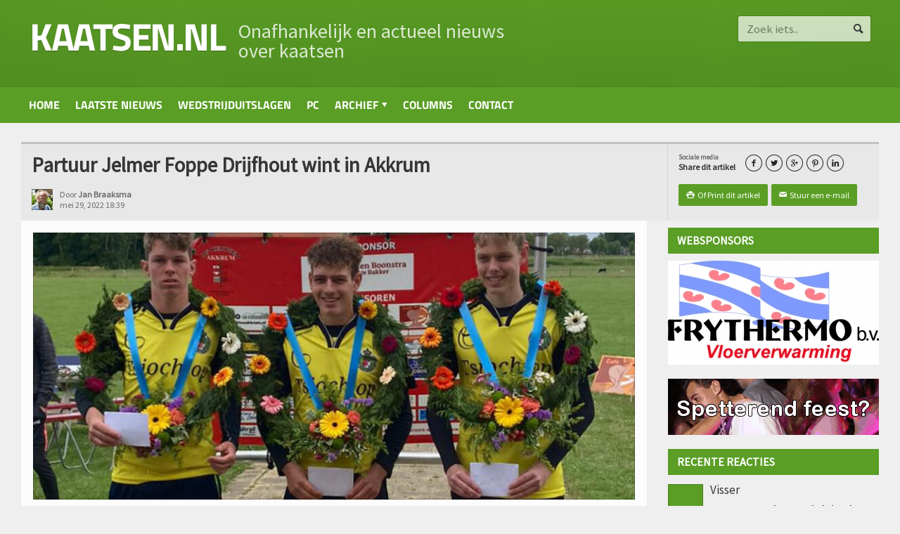

--- FILE ---
content_type: text/html; charset=UTF-8
request_url: https://kaatsen.nl/2022/05/partuur-jelmer-foppe-drijfhout-wint-in-akkrum/
body_size: 33060
content:
<!DOCTYPE html><html xmlns="http://www.w3.org/1999/xhtml" lang="nl-NL"><head><meta http-equiv="content-type" content="text/html; charset=UTF-8" /><meta name="viewport" content="width=device-width, initial-scale=1, maximum-scale=1" /><link rel="shortcut icon" href="https://kaatsen.nl/wp-content/uploads/2014/05/pompebled.ico" type="image/x-icon" /><link rel="alternate" type="application/rss+xml" href="https://kaatsen.nl/feed/" title="kaatsen.nl laatste berichten" /><link rel="alternate" type="application/rss+xml" href="https://kaatsen.nl/comments/feed/" title="kaatsen.nl laatste reacties" /><link rel="pingback" href="https://kaatsen.nl/xmlrpc.php" /><style media="all">@import url(http://fonts.googleapis.com/css?family=Titillium+Web:400,600,700);@import url(http://fonts.googleapis.com/css?family=Source+Sans+Pro:400,600,700);
#colorbox,#cboxOverlay,#cboxWrapper{position:absolute;top:0;left:0;z-index:9999;overflow:hidden;-webkit-transform:translate3d(0,0,0)}#cboxWrapper{max-width:none}#cboxOverlay{position:fixed;width:100%;height:100%}#cboxMiddleLeft,#cboxBottomLeft{clear:left}#cboxContent{position:relative}#cboxLoadedContent{overflow:auto;-webkit-overflow-scrolling:touch}#cboxTitle{margin:0}#cboxLoadingOverlay,#cboxLoadingGraphic{position:absolute;top:0;left:0;width:100%;height:100%}#cboxPrevious,#cboxNext,#cboxClose,#cboxSlideshow{cursor:pointer}.cboxPhoto{float:left;margin:auto;border:0;display:block;max-width:none;-ms-interpolation-mode:bicubic}.cboxIframe{width:100%;height:100%;display:block;border:0;padding:0;margin:0}#colorbox,#cboxContent,#cboxLoadedContent{box-sizing:content-box;-moz-box-sizing:content-box;-webkit-box-sizing:content-box}#cboxOverlay{background:#000;opacity:.9;filter:alpha(opacity=90)}#colorbox{outline:0}#cboxContent{margin-top:20px;background:#000}.cboxIframe{background:#fff}#cboxError{padding:50px;border:1px solid #ccc}#cboxLoadedContent{border:5px solid #000;background:#fff}#cboxTitle{position:absolute;top:-20px;left:0;color:#ccc}#cboxCurrent{position:absolute;top:-20px;right:0;color:#ccc}#cboxLoadingGraphic{background:url(//kaatsen.nl/wp-content/plugins/link-library/colorbox/images/loading.gif) no-repeat center center}#cboxPrevious,#cboxNext,#cboxSlideshow,#cboxClose{border:0;padding:0;margin:0;overflow:visible;width:auto;background:0 0}#cboxPrevious:active,#cboxNext:active,#cboxSlideshow:active,#cboxClose:active{outline:0}#cboxSlideshow{position:absolute;top:-20px;right:90px;color:#fff}#cboxPrevious{position:absolute;top:50%;left:5px;margin-top:-32px;background:url(//kaatsen.nl/wp-content/plugins/link-library/colorbox/images/controls.png) no-repeat top left;width:28px;height:65px;text-indent:-9999px}#cboxPrevious:hover{background-position:bottom left}#cboxNext{position:absolute;top:50%;right:5px;margin-top:-32px;background:url(//kaatsen.nl/wp-content/plugins/link-library/colorbox/images/controls.png) no-repeat top right;width:28px;height:65px;text-indent:-9999px}#cboxNext:hover{background-position:bottom right}#cboxClose{position:absolute;top:5px;right:5px;display:block;background:url(//kaatsen.nl/wp-content/plugins/link-library/colorbox/images/controls.png) no-repeat top center;width:38px;height:19px;text-indent:-9999px}#cboxClose:hover{background-position:bottom center}
.thumbs-rating-container{padding:1em 0;display:inline}.thumbs-rating-container .thumbs-rating-up{background:#a4c346}.thumbs-rating-container .thumbs-rating-down{background:#c84848}.thumbs-rating-container .thumbs-rating-already-voted{padding-top:1em;font-size:.9em;display:none;-webkit-transition:(all .3s);transition:(all .3s)}.thumbs-rating-container .thumbs-rating-already-voted:before{content:attr(data-text)}.likebtn-wrapper *{background-attachment:scroll;font-family:"Helvetica Neue",Arial,sans-serif;font-size:12px;font-weight:700;margin:0;padding:0;border-width:0;text-decoration:none;text-transform:none;direction:ltr;text-indent:0;text-shadow:none;-moz-box-sizing:content-box;box-sizing:content-box}.likebtn-button{line-height:inherit}.likebtn-wrapper{cursor:default;line-height:16px;display:inline-block;white-space:nowrap;direction:ltr;text-indent:0;position:relative}.lb-like,.lb-dislike{background-color:#787869;-webkit-border-radius:2px;-moz-border-radius:2px;border-radius:2px;color:#f2f2f2;display:inline-block;height:19px;margin-right:3px;overflow:visible;padding:1px 0 1px 3px}.lb-style-white .lb-like,.lb-style-white .lb-dislike,.lb-style-padded .lb-like,.lb-style-padded .lb-dislike,.lb-style-drop .lb-like,.lb-style-drop .lb-dislike{background-color:#fafafa;border:1px solid #c6c6c6;color:#555}.lb-like .lb-a,.lb-dislike .lb-a{display:inline-block;color:#787869;overflow:visible;position:relative;text-decoration:none;outline:none;top:1px}.lb-like-label,.lb-dislike-label{color:#ddd;cursor:pointer;padding:0 6px 0 1px;position:relative;vertical-align:middle}.lb-like-icon,.lb-dislike-icon{display:inline-block;cursor:pointer;height:16px;margin-right:2px;width:16px;vertical-align:middle}.lb-style-white .lb-like-label,.lb-style-white .lb-dislike-label,.lb-style-padded .lb-like-label,.lb-style-padded .lb-dislike-label,.lb-style-drop .lb-like-label,.lb-style-drop .lb-dislike-label{color:#555}.lb-style-white .lb-a:hover .lb-like-label,.lb-style-white .lb-a:hover .lb-dislike-label,.lb-style-padded .lb-a:hover .lb-like-label,.lb-style-padded .lb-a:hover .lb-dislike-label,.lb-style-drop .lb-a:hover .lb-like-label,.lb-style-drop .lb-a:hover .lb-dislike-label{color:#000}.lb-voted .lb-like-icon,.lb-voted .lb-a:hover .lb-like-icon,.lb-style-gray .lb-voted .lb-like-icon,.lb-style-gray .lb-voted .lb-a:hover .lb-like-icon,.lb-style-white .lb-voted .lb-like-icon,.lb-style-white .lb-voted .lb-a:hover .lb-like-icon,.lb-style-black .lb-voted .lb-like-icon,.lb-style-black .lb-voted .lb-a:hover .lb-like-icon,.lb-style-padded .lb-voted .lb-like-icon,.lb-style-padded .lb-voted .lb-a:hover .lb-like-icon,.lb-style-drop .lb-voted .lb-like-icon,.lb-style-drop .lb-voted .lb-a:hover .lb-like-icon,.lb-style-lightgray .lb-voted .lb-like-icon,.lb-style-lightgray .lb-voted .lb-a:hover .lb-like-icon,.lb-style-transparent .lb-voted .lb-like-icon,.lb-style-transparent .lb-voted .lb-a:hover .lb-like-icon{background-image:url([data-uri]);background-position:center center;background-repeat:no-repeat}.lb-style-white .lb-like-icon,.lb-style-padded .lb-like-icon,.lb-style-drop .lb-like-icon{background-image:url([data-uri]);background-position:center center;background-repeat:no-repeat}.lb-style-white .lb-a:hover .lb-like-icon,.lb-style-padded .lb-a:hover .lb-like-icon,.lb-style-drop .lb-a:hover .lb-like-icon{background-image:url([data-uri])}.lb-style-white .lb-dislike-icon,.lb-style-padded .lb-dislike-icon,.lb-style-drop .lb-dislike-icon{background-image:url([data-uri]);background-position:center center;background-repeat:no-repeat}.lb-style-white .lb-a:hover .lb-dislike-icon,.lb-style-padded .lb-a:hover .lb-dislike-icon,.lb-style-drop .lb-a:hover .lb-dislike-icon{background-image:url([data-uri])}.lb-voted .lb-dislike-icon,.lb-voted .lb-a:hover .lb-dislike-icon,.lb-style-gray .lb-voted .lb-dislike-icon,.lb-style-gray .lb-voted .lb-a:hover .lb-dislike-icon,.lb-style-white .lb-voted .lb-dislike-icon,.lb-style-white .lb-voted .lb-a:hover .lb-dislike-icon,.lb-style-black .lb-voted .lb-dislike-icon,.lb-style-black .lb-voted .lb-a:hover .lb-dislike-icon,.lb-style-padded .lb-voted .lb-dislike-icon,.lb-style-padded .lb-voted .lb-a:hover .lb-dislike-icon,.lb-style-drop .lb-voted .lb-dislike-icon,.lb-style-drop .lb-voted .lb-a:hover .lb-dislike-icon,.lb-style-lightgray .lb-voted .lb-dislike-icon,.lb-style-lightgray .lb-voted .lb-a:hover .lb-dislike-icon,.lb-style-transparent .lb-voted .lb-dislike-icon,.lb-style-transparent .lb-voted .lb-a:hover .lb-dislike-icon{background-image:url([data-uri]);background-position:center center;background-repeat:no-repeat}.lb-count{border-left:1px solid #a9a9a9;display:inline-block;font-weight:400;height:16px;padding:0 7px 0 6px;position:relative;top:1px;vertical-align:middle}.lb-style-white .lb-count,.lb-style-padded .lb-count,.lb-style-drop .lb-count{border-left:1px solid #c6c6c6;color:#000}
.pvc_clear{clear:both}.clear{clear:both}.nobr{white-space:nowrap}.pvc_stats{float:left;padding:5px!important}.pvc_stats.total_only .views_today{display:none}.pvc_stats .pvc-stats-icon{vertical-align:middle}.pvc_stats .pvc-stats-icon svg{display:initial}.pvc_stats .pvc-stats-icon.small svg{width:18px}.pvc_stats .pvc-stats-icon.medium svg{width:24px}.pvc_stats .pvc-stats-icon.large svg{width:30px}
div,span,applet,object,iframe,h1,h2,h3,h4,h5,h6,p,blockquote,pre,a,abbr,acronym,address,big,cite,code,del,dfn,em,font,img,ins,kbd,q,s,samp,small,strike,strong,sub,sup,tt,var,b,u,i,center,dl,dt,dd,ol,ul,li,fieldset,form,label,legend,table,caption,tbody,tfoot,thead,tr,th,td{margin:0;padding:0;border:0;outline:0;vertical-align:top;background:0 0}a{vertical-align:baseline}body{line-height:1}ol,ul{list-style:none}blockquote,q{quotes:none}blockquote:before,blockquote:after,q:before,q:after{content:'';content:none}:focus{outline:0}ins{text-decoration:none}del{text-decoration:line-through}table{border-collapse:collapse;border-spacing:0}html,body{display:block;height:100%;min-height:100%}h1,h2,h3,h4,h5,h6,span,p,input{margin:0;padding:0}table,tr,td{margin:0;padding:0;border-collapse:collapse}ul,li,ol{margin:0;padding:0}img{border:none}
@charset UTF-8;@font-face{font-family:'entypo';src:url(//kaatsen.nl/wp-content/themes/allegro-theme/css/../fonticons/entypo.svg#entypo) format('svg');src:url(//kaatsen.nl/wp-content/themes/allegro-theme/css/../fonticons/entypo.eot?#iefix) format('embedded-opentype'),url(//kaatsen.nl/wp-content/themes/allegro-theme/css/../fonticons/entypo.svg#entypo) format('svg'),url(//kaatsen.nl/wp-content/themes/allegro-theme/css/../fonticons/entypo.woff) format('woff'),url(//kaatsen.nl/wp-content/themes/allegro-theme/css/../fonticons/entypo.ttf) format('truetype');font-weight:400;font-style:normal}body{font-size:13px;font-family:Arial,sans-serif;margin:0;padding:0;color:#363635;background:#f0efef;line-height:140%}.dat-menu-setup{background-color:#665140;background-image:url(//kaatsen.nl/wp-content/themes/allegro-theme/css/../images/photo-3.jpg)!important}a{color:#000;text-decoration:none;transition:all .2s;-moz-transition:all .2s;-webkit-transition:all .2s;-o-transition:all .2s}h1{font-size:29px;font-weight:600}h2{font-size:20px}h3{font-size:17px}h4{font-size:14px}h5{font-size:12px}h6{font-size:11px}h1,h2,h3,h4,h5,h6{font-family:'Source Sans Pro',sans-serif;margin-bottom:15px}h1 a,h2 a,h3 a,h4 a,h5 a,h6 a{color:#000}.widget h1,.widget h2,.widget h3,.widget h4,.widget h5,.widget h6{font-weight:400}hr{height:1px;display:block;border:0;border-bottom:1px dotted #c0bfbf;margin-top:10px;margin-bottom:10px}a:hover{color:#5a9e25;text-decoration:none}a:focus{outline:0}.clear-float{clear:both}.icon-text{display:inline-block!important;font-weight:400!important;font-family:'Entypo',sans-serif!important}.h-comment{display:inline-block;padding-left:8px;position:relative;vertical-align:baseline;font-size:90%;font-weight:700;-ms-filter:"alpha(opacity=60)";filter:alpha(opacity=60);opacity:.6}.h-comment:before{display:inline-block;content:'\E718';font-family:'Entypo';font-size:83%;padding-right:4px;margin-bottom:-5px;position:relative}.meta-date{display:inline-block;padding-left:8px;position:relative;vertical-align:baseline;font-size:85%;font-weight:700;color:#979797}.meta-date:before{display:inline-block;content:'\1F554';font-family:'Entypo';font-size:90%;padding-right:4px;margin-bottom:-4px;position:relative}.wrapper{width:1220px;margin:0 auto;position:relative}.boxed:not(.active){background:transparent!important;min-width:1220px}.active.boxed{width:1230px;margin:0 auto;background:#f0efef;box-shadow:0 0px 10px rgba(0,0,0,.2);padding:0;min-height:100%;min-width:1220px}.left{float:left}.right{float:right}.header{background-color:#5a9e25;color:#fff;box-shadow:inset 0px -140px 200px -50px rgba(0,0,0,.15)}.header a{color:#fff}.header .header-menu a:hover{text-decoration:underline}.header>.wrapper{padding:30px 0;background:transparent!important;position:relative}.header .wrapper{background:inherit}.header .header-logo{float:left;display:inline;margin-left:12px}.header .header-logo h1{display:block;font-size:48px;text-transform:uppercase;font-weight:700;line-height:50px}.header .header-addons{float:right;display:inline;margin-right:12px;text-align:right;margin-top:-7px}.header .wrapper:after{display:block;content:'';clear:both}.header .header-menu{display:inline;float:left;margin-left:20px;width:33%}.header .header-menu ul{display:block;margin-bottom:7px;margin-top:-3px}.header .header-menu ul:after{display:block;content:'';clear:both}.header .header-menu p{line-height:130%;font-size:12px;-ms-filter:"alpha(opacity=80)";filter:alpha(opacity=80);opacity:.8}.header .header-menu ul li{font-size:13px;display:block;float:left;padding-right:16px;position:relative}.header .header-menu ul li:last-child:after{display:none}.header .header-menu ul li:after{display:block;content:'';height:15px;width:1px;background:#fff;-ms-filter:"alpha(opacity=30)";filter:alpha(opacity=30);opacity:.3;position:absolute;right:7px;top:2px}.header .header-menu ul li a{font-weight:700}.header .header-menu ul li a:hover{color:#fff}.header .header-addons .header-weather{display:block;margin-bottom:10px;margin-top:-4px;line-height:100%;vertical-align:baseline}.header .header-addons .header-weather .report{display:inline-block;font-size:26px;font-weight:700;vertical-align:baseline;line-height:100%}.header .header-addons .header-weather .city small{display:block;-ms-filter:"alpha(opacity=70)";filter:alpha(opacity=70);opacity:.7}.header .header-addons .header-weather .city{display:inline-block;font-size:12px;font-weight:700;vertical-align:baseline;line-height:100%;text-align:left}.header .header-addons .header-weather img{display:inline-block;vertical-align:baseline;margin:0 3px -2px}.header .header-addons .header-search{display:block;text-align:right;position:relative}.search-input{display:inline-block;padding:8px 36px 8px 12px;border-radius:2px;border:0;z-index:1;position:relative;-webkit-box-shadow:0px 0px 0px 1px rgba(0,0,0,.2);box-shadow:0px 0px 0px 1px rgba(0,0,0,.2);width:140px;-ms-filter:"alpha(opacity=70)";filter:alpha(opacity=70);opacity:.7;transition:all .2s;-moz-transition:all .2s;-webkit-transition:all .2s;-o-transition:all .2s}.search-input:focus{-ms-filter:"alpha(opacity=100)";filter:alpha(opacity=100);opacity:1;width:200px}#searchsubmit,.search-button{display:block;position:absolute;z-index:2;top:0;right:0;border:0;background:url(//kaatsen.nl/wp-content/themes/allegro-theme/css/../images/icon-search.png) no-repeat center;cursor:pointer;height:100%;overflow:hidden;color:transparent;font-size:0;width:34px}#searchsubmit{height:30px;top:auto;bottom:0}.widget{position:relative}.widget label.screen-reader-text{display:none}.widget input.search{width:100%}.main-menu{display:block;background:inherit;border-top:1px solid rgba(0,0,0,.15)}.main-menu .the-menu{display:block;font-size:0;background:inherit}.main-menu .the-menu:after{display:block;content:'';clear:both}.main-menu .the-menu li{display:block;background:inherit;font-size:13px;float:left}.main-menu .the-menu.transition-active>li{perspective:600px;-moz-perspective:600px;-o-perspective:600px;-webkit-perspective:600px;perspective-origin:100% 100%;-moz-perspective-origin:100% 100%;-o-perspective-origin:100% 100%;-webkit-perspective-origin:100% 100%;position:relative;z-index:10}.main-menu .the-menu.transition-active>li>ul{display:block;transform:rotateX(-90deg);-moz-transform:rotateX(-90deg);-o-transform:rotateX(-90deg);-webkit-transform:rotateX(-90deg);transform-origin:0 0 0;-moz-transform-origin:0 0 0;-o-transform-origin:0 0 0;-webkit-transform-origin:0 0 0;-webkit-transition:all .4s cubic-bezier(.175,.885,.32,1);-webkit-transition:all .4s cubic-bezier(.175,.885,.32,1.275);-moz-transition:all .4s cubic-bezier(.175,.885,.32,1.275);-ms-transition:all .4s cubic-bezier(.175,.885,.32,1.275);-o-transition:all .4s cubic-bezier(.175,.885,.32,1.275);transition:all .4s cubic-bezier(.175,.885,.32,1.275)}.main-menu .the-menu.transition-active>li:hover>ul{transform:rotateX(0);-moz-transform:rotateX(0);-o-transform:rotateX(0);-webkit-transform:rotateX(0);transition-delay:.2s;-moz-transition-delay:.2s;-o-transition-delay:.2s;-webkit-transition-delay:.2s}.main-menu .the-menu li:hover a{background:rgba(0,0,0,.15);position:relative;color:#fff}.main-menu .the-menu li a{display:block;padding:14px 11px;font-weight:700;text-transform:uppercase;font-family:'Titillium Web',sans-serif}.main-menu .the-menu>li>a{position:relative;z-index:200;background:inherit}.main-menu .the-menu li a span{padding-right:12px;position:relative}.main-menu .the-menu li a span:after{font-family:'Entypo';content:'\25BE';font-weight:400;position:absolute;right:0;top:1px}.main-menu .the-menu li:hover>ul{display:block}.main-menu .the-menu li ul{display:none;position:absolute;z-index:100;background:inherit;width:240px}.main-menu .the-menu li ul li{display:block;position:relative;font-size:12px;float:none}.main-menu .the-menu li ul li:hover>a{background:rgba(0,0,0,.2)}.main-menu .the-menu li ul li a span{display:block}.main-menu .the-menu li ul li a span:after{content:'\25B8';top:0}.main-menu .the-menu li ul ul{left:240px;top:0;display:none}.secondary-menu{display:block;background:#fff;border-bottom:1px solid rgba(0,0,0,.15)}.secondary-menu ul{display:block;font-size:0}.secondary-menu ul:after{display:block;content:'';clear:both}.secondary-menu ul li{display:block;background:inherit;font-size:12px;float:left}.secondary-menu ul li:hover a{background:rgba(0,0,0,.06)}.secondary-menu ul li a{display:block;padding:13px 11px;color:#3d3d3d;font-weight:700;text-transform:uppercase;font-family:'Titillium Web',sans-serif}.content{display:block;padding:20px 0 35px;background:#f0efef;min-height:630px}.ad-banner{display:block;margin-bottom:20px;text-align:center;position:relative}.ad-link{display:block;font-size:10px;font-weight:700;color:#cacaca;text-align:center}.ad-link.top{transform:rotate(-90deg);-ms-transform:rotate(-90deg);-webkit-transform:rotate(-90deg);position:absolute;top:35px;left:175px}.ad-link span{display:inline-block;padding:0 4px;margin-top:2px}.ad-banner .ad-link:hover{color:#232323}.breaking-news{display:block;margin-bottom:20px;background:#fff;box-shadow:0px 3px 0px 0px rgba(0,0,0,.04);position:relative;overflow:hidden}.breaking-news:after{display:block;content:'';position:absolute;width:20px;background:inherit;height:100%;top:0;right:0;z-index:10;box-shadow:-10px 0px 20px #fff}.breaking-news .the-title{display:block;position:relative;float:left;background:#5a9e25;color:#fff;font-size:13px;font-weight:600;text-transform:uppercase;font-family:'Source Sans Pro',sans-serif;padding:7px 13px;z-index:6}.breaking-news ul{position:absolute;z-index:5}.breaking-news ul:after{display:block;content:'';clear:both}.breaking-news .slide_container{height:32px!important}.breaking-news ul li{display:block;float:left;font-weight:400;font-size:14px;font-family:'Source Sans Pro',sans-serif;margin:6px 0 0;position:relative}.breaking-news ul li:after{display:block;position:absolute;content:'\25CF';font-family:'Entypo';font-size:8px;top:0;right:-4px;color:#c9c9c9}.breaking-news ul li:last-child:after{display:none}.breaking-news ul li a{display:block;padding-left:13px;padding-right:10px}.main-content{display:block}.main-content .main-page{display:block}.list-title{display:block;margin-bottom:10px;padding-bottom:10px;border-bottom:2px solid #5a9e25;color:#5a9e25;font-family:'Titillium Web',sans-serif;font-weight:600}.article-list{margin-left:0;margin-bottom:10px}.article-list li{list-style:disc;margin-left:16px;margin-bottom:6px;border-bottom:1px dotted #c0bfbf;padding-bottom:6px}.more{font-size:12px;color:#6b6b6b;text-align:center;display:block;border:1px solid #dbdbdb;border-radius:2px;-moz-border-radius:2px;padding:4px 0;font-weight:700;background:#f9f9f9;box-shadow:inset 0px -20px 20px -20px rgba(0,0,0,.1)}.more:hover{background:#fff;color:#232323}.more:active{box-shadow:none}.banner{display:block;text-align:center;padding:10px 0}.banner:first-child{padding-top:0}.double-block .widget .social-bar a{width:22.6%!important}.wide-banner img,.banner img{max-width:100%;height:auto}.article-block{display:block}.article-block li{display:block;border-bottom:1px dotted #c0bfbf;padding-bottom:10px;margin-bottom:10px}.article-block li:last-child{border-bottom:0;padding-bottom:0}.article-block .article-photo{display:block;float:left;margin-top:3px}.article-block .article-content{display:block;margin-left:70px}.article-block .article-content:after{display:block;content:'';clear:both}.article-block-big .article-content h4,.article-block .article-content h4{font-weight:400}.article-block-big .meta,.article-block .meta{display:block;font-size:12px}.article-block-big .meta a,.article-block .meta a{color:#8b8b8b}.meta .icon-text{display:inline-block;padding-right:5px}.block-title{display:block;margin-bottom:10px;background:#5a9e25;color:#fff;padding:7px 13px}.block-title h2{text-transform:uppercase;font-size:16px;color:#fff;font-family:'Source Sans Pro',sans-serif;margin-bottom:0}.block-title a{color:#fff;-ms-filter:"alpha(opacity=80)";filter:alpha(opacity=80);opacity:.8;font-size:12px}.block-title a:hover{-ms-filter:"alpha(opacity=100)";filter:alpha(opacity=100);opacity:1}.article-block-big{display:block;width:110%;font-size:0}.article-block-big li{font-size:13px;display:inline-block;margin-right:15px;margin-bottom:15px;width:189px}.article-block-big li .article-photo img,.article-block-big li .article-photo{display:block;height:auto}.article-block-big li .article-content{padding-top:5px}.article-block-big .article-content h4{font-size:16px;margin-bottom:5px}.meta .tag{display:inline-block;background:#ca2020;line-height:16px;padding:0 5px;font-size:9px;font-weight:700;color:#fff;text-transform:uppercase;vertical-align:top;margin-left:5px;margin-top:3px}.wide-article{display:block;margin-bottom:10px;padding-bottom:10px;border-bottom:1px dotted #c0bfbf}.wide-article .article-photo{display:block;float:left}.wide-article .article-content{display:block;margin-left:170px}.wide-article .article-content h2{font-weight:600;margin-bottom:8px}.article-block-big h2 .meta,.article-block-big h3 .meta,.article-block-big h4 .meta,.article-block-big h5 .meta,.article-block-big h6 .meta,.article-block h2 .meta,.article-block h3 .meta,.article-block h4 .meta,.article-block h5 .meta,.article-block h6 .meta,.wide-article h2 .meta,.wide-article h3 .meta,.wide-article h4 .meta,.wide-article h5 .meta,.wide-article h6 .meta{display:inline}.wide-article .meta{display:block;font-size:12px;color:#8b8b8b;margin-bottom:6px}.wide-article .meta a{color:#8b8b8b}.wide-article .article-content:after{display:block;content:'';clear:both}.featured-block .article-photo a,.article-photo{display:block}.featured-block{display:block;position:relative}.featured-block .article-content{background:rgba(0,0,0,.6);position:absolute;z-index:1;color:#fff;width:100%;left:0;bottom:0}.main-sidebar .featured-block .article-content{bottom:10px}.main-sidebar .featured-block .article-content .meta a{color:#fff}.featured-block .article-content a{color:#fff}.featured-block .article-content h2{margin:10px 15px;font-size:18px;font-weight:600}.featured-block .article-content h3{margin:10px 15px;font-size:16px;font-weight:600}.featured-block .article-content .meta{margin:-5px 15px 10px;display:block;-ms-filter:"alpha(opacity=70)";filter:alpha(opacity=70);opacity:.7}.article-big{display:block;margin-bottom:10px;padding-bottom:10px;border-bottom:1px dotted #c0bfbf}.article-big .article-photo{display:block;float:left}.article-big .article-content{display:block;margin-left:225px}.article-big .article-content h2{margin-bottom:7px}.article-big .article-content:after{display:block;content:'';clear:both}.article-big .article-content .meta:not(:last-child)>span,.article-big .article-content .meta:not(:last-child)>a{color:#8b8b8b;margin-right:10px}.article-big .article-content .meta:not(:last-child){display:block;margin-bottom:8px;font-size:12px;color:#8b8b8b}.article-big .article-content p{display:block;margin-bottom:8px}.article-big .article-content h2{font-size:19px;font-weight:600}.article-big .article-content .more{display:inline-block;padding-left:12px;padding-right:12px}.article-big .article-content .more .icon-text{display:inline-block;padding-left:5px}.pagination{display:block;margin:20px auto 30px auto;text-align:center}.pagination .page-numbers{background:#d4d3d3;display:inline-block;line-height:150%;padding:2px 7px;border-radius:2px;-moz-border-radius:2px;font-size:12px;font-weight:700;color:#505050}.pagination .page-numbers:hover,.pagination .page-numbers.current{color:#fff;background:#929292}.pagination .page-numbers .icon-text.right{display:inline-block;padding-left:5px}.pagination .page-numbers .icon-text.left{display:inline-block;padding-right:5px}.article-big.no-image .article-content{margin-left:0}.block-content.archive{display:block;width:100%;-webkit-box-sizing:border-box;-moz-box-sizing:border-box;box-sizing:border-box}.block-content.archive:after{display:block;clear:both;content:''}.block-content.archive{padding:17px 0 17px 17px}.block-content.archive>.block{display:block;width:222px;float:left;margin-right:18px;margin-bottom:15px}.article-title{display:block;margin-bottom:10px;background:#e8e8e8;padding:15px;border-top:3px solid #c1c1c1;position:relative}.article-title:after{display:block;content:'';clear:both}.article-title h1{display:block;margin-right:300px;margin-bottom:20px;line-height:100%}.article-title .author{display:block;margin-right:300px}.article-title .author .hover-effect{margin-right:10px}.article-title .author img{width:30px;height:30px}.article-title .author .a-content{display:block}.article-title .author .a-content>span{display:block;font-size:12px;line-height:15px;color:#6b6b6b;margin-right:10px}.article-title .author .a-content>span .tag{font-size:8px;line-height:16px}.article-title .share-block{display:block;height:100%;width:270px;padding-left:15px}.article-title .share-block:not(.single):before{display:block;position:absolute;right:300px;top:0;background:0 0;width:1px;height:100%;content:'';border-right:1px dotted #c1c1c1}.article-title .share-block>div{display:block;margin-bottom:8px}.article-title .share-block>div:last-child{margin-bottom:0}a.small-button{display:inline-block;padding:4px 11px;margin-right:2px;background:#5a9e25;color:#fff;border-radius:2px;-moz-border-radius:2px;font-size:12px}.small-button:hover{color:#fff;background:#232323}a.custom-soc{display:inline-block;background:0 0;color:#232323;width:22px;height:22px;font-size:11px;line-height:23px;box-shadow:0px 0px 0px 1px #232323;border-radius:50%;-moz-border-radius:50%;text-align:center;margin-right:4px}a.custom-soc:hover{background:#232323;color:#fff}.share-article{display:block;margin-right:15px;margin-bottom:10px}.share-article span{display:block;line-height:100%;font-size:10px;color:#6b6b6b;font-weight:700;padding-bottom:3px;margin-top:-1px}.share-article strong{display:block;line-height:100%;font-size:12px}.article-tags{display:block;margin-top:15px;margin-right:300px;font-size:12px;vertical-align:baseline;line-height:120%;margin-bottom:-4px}.article-tags strong{vertical-align:baseline;line-height:120%;margin-right:10px}.article-tags a{vertical-align:baseline;line-height:120%}.comment-block{display:block;margin-bottom:25px}.comment-block .commment-content{display:block;padding-bottom:12px;margin-bottom:15px;border-bottom:1px dotted #ccc;position:relative}.comment-block .commment-content .user-avatar{display:block;float:left;width:60px;height:60px;margin-right:15px;margin-top:3px}.comment-block .commment-content .user-avatar img{width:60px;height:60px}.comment-block .commment-content .user-nick{display:block;margin-left:75px;color:#232323;font-family:'Titillium Web',sans-serif;font-size:16px;font-weight:700;padding-bottom:8px}.comment-block .commment-content .user-nick .marker{font-size:10px;display:inline-block;padding:2px 4px;background:#232323;color:#fff;line-height:100%;margin:3px 0 0 10px;border-radius:2px;-moz-border-radius:2px;cursor:default}.comment-block .commment-content .user-nick a{color:#232323}.comment-block .commment-content .user-nick a:hover{text-decoration:underline}.comment-block .commment-content .time-stamp{position:absolute;top:0;right:0;color:#b8b8b8;font-size:11px}.comment-block .commment-content .comment-text{display:block;margin-left:75px;padding-bottom:8px;margin-bottom:-13px}.comment-block .commment-content .icon-link{color:#767676;font-size:11px;font-weight:700;margin-left:75px;display:block}.comment-block .commment-content .icon-link:hover{color:#232323;text-decoration:underline}.comment-block .commment-content .icon-link .icon-text{display:inline-block;padding-right:6px}.comment-block>ol>li ul li .commment-content{display:block;background:#e8e8e8;margin-top:-15px;padding-top:15px;padding-left:75px;padding-right:15px}.comment-block>ol>li>ul{position:relative}.comment-block>ol>li>ul:before{display:block;background:#f0efef;content:'';position:absolute;top:-3px;left:90px;width:6px;height:6px;border-right:1px solid #ccc;border-bottom:1px solid #ccc;z-index:10;transform:rotate(45deg);-ms-transform:rotate(45deg);-webkit-transform:rotate(45deg);-o-transform:rotate(45deg);-moz-transform:rotate(45deg)}.comment-block>ol>li ul li .commment-content .user-avatar,.comment-block>ol>li ul li .commment-content .user-avatar img{width:40px;height:40px}.comment-block>ol>li ul li .commment-content .icon-link,.comment-block>ol>li ul li .commment-content .comment-text,.comment-block>ol>li ul li .commment-content .user-nick{margin-left:55px}.comment-block>ol>li ul li .commment-content .time-stamp{top:15px;right:15px}#writecomment{display:block;width:100%;max-width:360px;margin:20px auto}#writecomment p{display:block;position:relative}#writecomment p textarea,#writecomment p input[type=text]{-webkit-box-sizing:border-box;-moz-box-sizing:border-box;box-sizing:border-box;width:100%;padding:8px 10px;display:block;background:#fff;font-size:13px;border:1px solid #d3d3d3;font-family:'Arial';border-radius:2px;-moz-border-radius:2px}#writecomment p textarea:focus,#writecomment p input[type=text]:focus{border:1px solid #bababa;box-shadow:0px 0px 10px rgba(0,0,0,.05)}#writecomment p textarea{height:100px}#writecomment p label{display:block;position:absolute;left:-120px;white-space:nowrap;line-height:30px;width:100px;text-align:right;top:2px;color:#6b6b6b}p .required{display:inline-block;font-weight:700;font-size:18px;color:#cf680d;margin-left:5px;margin-top:2px}#writecomment p .error-msg{display:block;background:#a12717;color:#fff;padding:8px 10px;border-radius:0 0 2px 2px;-moz-border-radius:0px 0px 2px 2px}#writecomment p textarea.error,#writecomment p input[type=text].error{border:1px solid #a12717;border-radius:2px 2px 0 0;-moz-border-radius:2px 2px 0px 0px}.no-comment-block{display:block;width:360px;margin:35px auto 30px auto}.no-comment-block p{display:block;margin-left:70px;font-size:12px;padding-bottom:10px}.no-comment-block .big-icon{display:block;float:left;font-size:44px;color:#232323;line-height:56px}.no-comment-block b{display:block;margin-left:70px;font-weight:700;font-size:22px;color:#232323;line-height:150%;padding-bottom:4px}.no-comment-block .icon-link{margin-left:70px}.no-comment-block .icon-link{color:#767676;font-size:11px;font-weight:700;margin-left:70px}.no-comment-block .icon-link:hover{color:#232323;text-decoration:underline}.no-comment-block .icon-link .icon-text{display:inline-block;padding-right:6px}.photo-gallery-grid{display:block;width:1210px}.photo-gallery-grid:after{display:block;content:'';clear:both}.photo-gallery-grid .photo-gallery-block{display:block;width:232px;background:#fff;box-shadow:0px 2px 1px rgba(0,0,0,.1);float:left;margin-right:10px;margin-bottom:15px}.photo-gallery-block .gallery-content{display:block;padding:10px 15px 15px}.photo-gallery-block .gallery-content h3{margin-bottom:10px}.overflow-fix{display:block;overflow:hidden}.filter-block{display:block;padding-top:5px;padding-bottom:15px;margin-bottom:15px;border-bottom:2px solid #cfcfcf}.filter-block strong{display:inline-block;color:#929292;line-height:23px;padding-right:10px;text-transform:uppercase;font-size:12px}.filter-block a{display:inline-block;background:#929292;color:#fff;line-height:23px;padding:0 10px;font-size:12px;font-weight:700;border-radius:2px;-moz-border-radius:2px;margin-right:5px;margin-bottom:5px}.filter-block a:hover,.filter-block a.active{background:#232323;color:#fff}.photo-gallery-full{display:block;margin-bottom:20px;background:#fff;box-shadow:0px 2px 1px rgba(0,0,0,.2)}.the-image{display:block;padding:15px;position:relative;text-align:center}.the-image .photo-controls{display:block;position:absolute;top:50%;font-size:40px;color:#fff;text-shadow:0px 0px 2px rgba(0,0,0,.4);-ms-filter:"alpha(opacity=50)";filter:alpha(opacity=50);opacity:.5;line-height:40px;margin-top:-20px;z-index:4}.the-image .photo-controls:hover{-ms-filter:"alpha(opacity=100)";filter:alpha(opacity=100);opacity:1}.the-image .photo-controls.left{left:4%}.the-image .photo-controls.right{right:4%}.photo-gallery-thumbs{display:block;margin:0 15px;padding-bottom:15px;white-space:nowrap;overflow:hidden}.photo-gallery-thumbs a{display:inline-block;width:80px;height:80px;overflow:hidden;margin:0 10px 0 0}.photo-gallery-thumbs a.active:hover .cover i,.photo-gallery-thumbs a.active .cover i{box-shadow:inset 0px 0px 0px 6px #dd1414}.main-sidebar{display:block;width:300px}.main-sidebar .widget{display:block;margin-bottom:20px}.main-sidebar .widget>div{display:block;border-bottom:1px dotted #c0bfbf;padding-bottom:10px;margin-bottom:10px}.main-sidebar .widget>ul li{margin-top:12px;padding-left:15px}.widget>h3{display:block;background:#5a9e25;text-transform:uppercase;font-size:16px;color:#fff;font-family:'Source Sans Pro',sans-serif;padding:7px 13px;margin-bottom:10px;font-weight:700}.widget .comment-content h3{margin-bottom:6px}.widget .social-bar{display:block;width:100%;margin-bottom:10px}.widget .social-bar:after{display:block;content:'';clear:both}.widget .social-bar a{display:block;float:left;width:69px;text-align:center;margin-right:8px}.widget .social-bar a:nth-child(4n+0){margin-right:0}.widget .social-bar a i{display:block;margin-bottom:1px;font-style:normal;background:rgba(0,0,0,.1);padding:8px 0;font-size:13px;font-weight:700;color:#232323;margin-left:0}.widget .social-bar a:hover i{background:rgba(0,0,0,.15)}.widget .social-bar a span{display:block;color:#fff;padding:2px 0;font-size:11px;font-weight:700}.widget .social-bar a span.facebook{background:#4260b4}.widget .social-bar a span.twitter{background:#3fb9d7}.widget .social-bar a span.google{background:#bf4b37}.widget .social-bar a span.linkedin{background:#2876c6}.widget .widget-articles{display:block}.widget .widget-articles li{display:block;border-bottom:1px dotted #c0bfbf;padding-bottom:10px;margin-bottom:10px}.widget .widget-articles li:last-child{border-bottom:0;padding-bottom:0;margin-bottom:0}.widget li:after,.widget .widget-articles:after{display:block;content:'';clear:both}.widget .widget-articles .article-photo{display:block;float:left;margin-top:3px}.widget .widget-articles .article-content{display:block;margin-left:70px}.widget .widget-articles .no-image .article-content{margin-left:0}.article-block .article-content h4,.widget .widget-articles .article-content h4{margin-bottom:4px}.widget .widget-articles .meta{display:block;font-size:12px}.widget .widget-articles .meta a{color:#8b8b8b}.widget .widget-articles .meta a:hover{color:#232323}.meta .icon-text{display:inline-block;padding-right:5px}.widget .comment-photo{display:block;float:left;margin-top:3px}.widget .comment-content{display:block;margin-left:60px}.widget .widget-comments li{display:block;border-bottom:1px dotted #c0bfbf;padding-bottom:10px;margin-bottom:10px}.widget .widget-comments li:last-child{border-bottom:0;padding-bottom:0;margin-bottom:0}.widget .widget-comments p{margin-bottom:6px}.widget .meta{display:block;font-size:12px;color:#8b8b8b}.widget .meta a{color:#5a9e25}.widget .meta a:hover{color:#232323}.tagcloud a,.tag-cloud a{display:inline-block;font-size:12px!important;background:#929292;color:#fff;font-weight:700;padding:3px 7px;margin:0 5px 5px 0}.tagcloud a:hover,.tag-cloud a:hover{background:#232323;color:#fff}.content input[type=text]{display:block;background:#fff;padding:6px 13px;font-size:13px;border:1px solid #d3d3d3;font-family:'Arial';-webkit-box-sizing:border-box;-moz-box-sizing:border-box;box-sizing:border-box}.content input[type=text]:focus{border:1px solid #bababa}.widget p{margin-bottom:10px}.widget .subscribe-block{display:block;margin:20px auto;width:230px}.widget .subscribe-block input[type=text]{width:100%}.gallery-widget{display:block;border-bottom:1px dotted #c0bfbf;padding-bottom:10px;margin-bottom:10px}.widget .gallery-widget:last-child{border-bottom:0;padding-bottom:0;margin-bottom:0}.gallery-widget .gallery-photo{display:block;margin-bottom:10px;position:relative;overflow:hidden}.gallery-widget .gallery-photo>a{display:block;position:absolute}.gallery-widget .gallery-photo ul{position:relative;display:block;width:100%;height:190px;white-space:nowrap;font-size:0}.gallery-widget .gallery-photo ul li{font-size:13px;white-space:nowrap;display:inline-block}.gallery-widget .gallery-photo>a{display:block;position:absolute;z-index:3;background:0 0;width:40px;text-align:center;height:190px;font-size:27px;line-height:190px;top:0;color:#fff;text-shadow:0px 0px 2px rgba(0,0,0,.6)}.gallery-widget .gallery-photo>a:hover{background:rgba(0,0,0,.5)}.gallery-widget:hover .gallery-photo>a.slide-left{-ms-filter:"alpha(opacity=100)";filter:alpha(opacity=100);opacity:1;left:0}.gallery-widget:hover .gallery-photo>a.slide-right{-ms-filter:"alpha(opacity=100)";filter:alpha(opacity=100);opacity:1;right:0}.gallery-widget .gallery-photo>a.slide-left{-ms-filter:"alpha(opacity=0)";filter:alpha(opacity=0);opacity:0;left:-40px}.gallery-widget .gallery-photo>a.slide-right{-ms-filter:"alpha(opacity=0)";filter:alpha(opacity=0);opacity:0;right:-40px}.gallery-widget h4{font-size:17px;font-weight:400}.hover-effect{display:inline-block;background-color:#5a9e25;overflow:hidden}.hover-effect .cover{display:block;position:relative;color:#fff}.hover-effect .cover img{position:relative;z-index:0;-ms-filter:"alpha(opacity=100)";filter:alpha(opacity=100);opacity:1;transition:all .2s;-moz-transition:all .2s;-webkit-transition:all .2s;-o-transition:all .2s}div[rel=hover-parent]:hover a.hover-effect .cover img,a.hover-effect:hover .cover img{-ms-filter:"alpha(opacity=30)";filter:alpha(opacity=30);opacity:.3;-webkit-filter:blur(3px);-moz-filter:blur(3px);-o-filter:blur(3px);-ms-filter:blur(3px);filter:blur(3px)}.hover-effect .cover i{z-index:1;display:block;position:absolute;font-style:normal;top:0;left:0;width:100%;height:100%;box-shadow:inset 0px 0px 0px 1px rgba(0,0,0,.2)}div[rel=hover-parent]:hover a.hover-effect .cover i,a.hover-effect:hover .cover i{box-shadow:none}a.hover-effect .cover i:before{display:block;position:absolute;z-index:2;font-family:'Entypo';content:'\1F517';height:50px;width:50px;line-height:50px;top:50%;left:50%;margin-top:-25px;margin-left:-25px;text-shadow:0px 1px 2px rgba(0,0,0,.2);-ms-filter:"alpha(opacity=0)";filter:alpha(opacity=0);opacity:0;text-align:center;transition:opacity .2s;-moz-transition:opacity .2s;-webkit-transition:opacity .2s;-o-transition:opacity .2s}div[rel=hover-parent]:hover a.hover-effect .cover i:before,a.hover-effect:hover .cover i:before{-ms-filter:"alpha(opacity=100)";filter:alpha(opacity=100);opacity:1}#wp-calendar{width:100%;text-align:center}#wp-calendar caption{font-size:17px;padding:5px 0 15px;font-weight:700;font-family:'Source Sans Pro',sans-serif}#wp-calendar thead th{background:rgba(0,0,0,.1);line-height:35px}#wp-calendar td a{font-weight:700;display:block;text-align:center;background:rgba(0,0,0,.05);color:#232323}#wp-calendar td a:hover{background:rgba(0,0,0,.1)}#wp-calendar td#today{background:#5a9e25;color:#fff}#wp-calendar td#today a{color:#fff;background:0 0}#wp-calendar td#today a:hover{color:#fff;background:rgba(0,0,0,.1)}#wp-calendar td{line-height:35px}.double-block{display:block;width:100%}.single-block .content-block{display:block;float:none;width:890px}.double-block .content-block{display:block;width:250px}.double-block .content-block.right{margin-left:20px}.double-block .content-block.main{display:block;width:630px}.main-page .block{display:block;margin-bottom:20px}.double-block .content-block .widget{display:block;margin-bottom:10px}.double-block .content-block .widget .featured-block .meta a{color:#fff}.double-block .content-block .widget .meta a{color:#8b8b8b}.list-title{font-weight:600!important}.footer{margin-top:0;display:block;color:#a0a0a0;background:#f0efef}.footer p{font-size:11px}.footer .wrapper{border-top:3px solid #c1c1c1;padding-top:20px;padding-bottom:20px}.footer .wrapper:after{display:block;content:'';clear:both}.footer ul{display:block;line-height:33px;vertical-align:middle}.footer ul li{display:block;float:left;margin-left:20px;position:relative}.footer ul li:after{display:block;content:'/';position:absolute;top:0;right:-10px}.footer ul li:last-child:after{display:none}.footer ul li a{display:block}.footer a.orange-themes{display:inline-block;vertical-align:bottom;background:url(//kaatsen.nl/wp-content/themes/allegro-theme/css/../images/orange-themes.png) no-repeat center center;color:transparent;overflow:hidden;text-indent:-200px;width:93px}.footer .logo-footer{display:block;float:left;margin-right:20px;line-height:33px;vertical-align:middle}.footer .logo-footer img{display:inline-block;vertical-align:middle}.error-search{display:block;width:200px;margin:40px auto;position:relative}.error-search .search-input{display:block;width:200px;border:0;-ms-filter:"alpha(opacity=100)";filter:alpha(opacity=100);opacity:1;box-shadow:none}.big-error-sign{display:block;width:400px;max-width:100%;margin:20px auto;text-align:center}.big-error-sign h2{display:block;font-size:120px;line-height:140%;color:#474747}.big-error-sign strong{display:block;margin-bottom:35px;font-size:35px;line-height:105%;font-family:'Titillium Web',sans-serif;color:#474747}.big-error-sign span{display:block;margin-bottom:25px;font-size:17px;line-height:120%;color:#a3a3a3}.block-content{overflow:hidden;background:#fcfcfc;padding:17px;margin-top:-10px;box-shadow:0 1px 1px rgba(0,0,0,.08);margin-bottom:20px}.themenumobile{display:none}.mobile-menu{display:none!important}.lightbox hr{margin:20px 0}.lightbox p,.lightbox span,.lightbox h2,.lightbox h3{color:#232323;text-shadow:none}.lightbox .loading-box{padding:50px 0;line-height:24px}.startlightbox{overflow:hidden}.startlightbox .lightbox{display:block}.lightbox{position:fixed;top:0;left:0;width:100%;height:100%;background:rgba(0,0,0,.6);text-align:center;z-index:1000;display:none;overflow-y:scroll!important}.lightbox .main-black-block{box-shadow:none;background:#212121;color:#ccc;font-size:11.5px;line-height:20px;font-weight:300;padding-bottom:5px;color:#8a8a8a}.lightbox .lightcontent .light-close span,.lightbox .lightcontent-loading .light-close span{font-family:'Entypo';font-size:14px;display:inline-block;margin-top:-2px;margin-right:6px;color:inherit}.lightbox .lightcontent .light-close:hover,.lightbox .lightcontent-loading .light-close:hover{color:#db2727}.lightbox .lightcontent .light-close:active,.lightbox .lightcontent-loading .light-close:active{color:#b01e1e}.lightbox .lightcontent .light-close,.lightbox .lightcontent-loading .light-close{display:block;right:0;top:-30px;font-family:Arial;position:absolute;font-size:12px;color:#fff;text-shadow:0 1px 3px rgba(0,0,0,.6)}.lightbox .lightcontent,.lightbox .lightcontent-loading{background:#f4f4f4;width:1200px;max-width:100%;margin:100px auto 70px auto;position:relative;box-shadow:0px 1px 4px rgba(0,0,0,.5);text-align:left}.lightbox .light-title{display:block;position:absolute;top:-33px;color:#fff;text-shadow:0 1px 3px rgba(0,0,0,.6);height:23px;width:780px;overflow:hidden;text-overflow:ellipsis;white-space:nowrap}.lightbox .gallery-thumbs{margin-right:auto;margin-left:auto;margin-bottom:30px;width:95%}.lightbox .thacontent{padding:0 25px 20px}.loading-box{display:block;text-align:center}.loading-box .loading-image{display:block;text-align:center;padding-top:20px}.lightbox .carousel-left{left:8px}.lightbox .carousel-right{right:8px}.lightbox blockquote{padding-bottom:30px}.lightbox .article-main-content{padding:0 55px;width:auto}.loading-message{display:block;background:#f0f0f0;padding:10px 15px;font-size:11px;line-height:140%}.loading-message img{display:block;float:left;width:34px;padding-right:15px}.main-content-split .loading-message img{display:none}.loading-message:before{display:block;content:'';clear:both}.loading-message b{font-size:18px;display:block;padding-bottom:4px}.ls-fullwidth .ls-nav-prev,.ls-fullwidth .ls-nav-next{z-index:20}.ls-fullwidth .ls-nav-next{right:50px!important}.ls-fullwidth .ls-nav-prev{left:50px!important}.lightbox .big-photo-block .the-image{box-shadow:none;text-align:center;padding-top:10px;background-color:transparent}.lightbox .big-photo-block .the-image img{max-width:98%}.lightbox .big-photo-block .the-thumbs{margin-left:1%;margin-right:1%;overflow:hidden}.lightbox .lightbox-content{display:block;padding:0 2% 8px}.the-image img{max-width:100%}.lightbox .photo-gallery-full{box-shadow:none}.info-message{display:block;background:#f4ebda;font-size:11px;line-height:140%;color:#8b755e;padding:10px}.info-message p{display:block;margin-bottom:0}.info-message b{font-size:18px;display:block;padding-bottom:4px}.main-content-split .info-message span.icon-text{display:none}.main-content-split .info-message b{font-size:16px}.info-message span.icon-text{display:block;float:left;font-size:32px;height:30px;padding-top:10px;padding-right:12px}.info-message.success{background:#589f19;color:#fff}.info-message.fail{background:#9f2919;color:#fff}.article-big .article-content .meta>span.tag{color:#fff}.pagination .page-numbers.dots{background:0 0;color:#232323}.double-block .gallery-widget .gallery-photo>a,.double-block .gallery-widget .gallery-photo ul{height:158px;line-height:158px}.gallery-widget .gallery-photo img{width:100%}.double-block .widget{border-bottom:1px dotted #c0bfbf;padding-bottom:10px;margin-bottom:15px}.double-block .widget .banner{padding-bottom:0}.widget .menu{display:block}.widget .menu li{display:block}.widget .menu li a{display:block;padding:8px 10px;border-bottom:1px solid #e2e2e2;border-left:0 solid transparent}.widget .menu li:last-child a{border-bottom:0}.widget .menu li a:hover{background:#e2e2e2;color:#232323;border-left:10px solid transparent}.single-block .article-block-big li{padding-right:15px}.header,.main-menu{position:relative;z-index:1000}.main-menu.sticky{padding:0!important}.main-menu.sticky:before{display:block;background-color:inherit;content:'';position:fixed;height:inherit;left:0;top:0;width:100%;z-index:0}.admin-bar .main-menu.sticky:before{top:28px}
.paragraph-row{display:block;clear:both;position:relative}.paragraph-row:after{display:block;clear:both;content:''}.paragraph-row .column12{width:100%;*width:99.94680851063829%;}.paragraph-row .column11{width:91.48936170212765%;*width:91.43617021276594%;}.paragraph-row .column10{width:82.97872340425532%;*width:82.92553191489361%;}.paragraph-row .column9{width:74.46808510638297%;*width:74.41489361702126%;}.paragraph-row .column8{width:65.95744680851064%;*width:65.90425531914893%;}.paragraph-row .column7{width:57.44680851063829%;*width:57.39361702127659%;}.paragraph-row .column6{width:48.93617021276595%;*width:48.88297872340425%;}.paragraph-row .column5{width:40.42553191489362%;*width:40.37234042553192%;}.paragraph-row .column4{width:31.914893617021278%;*width:31.861702127659576%;}.paragraph-row .column3{width:23.404255319148934%;*width:23.351063829787233%;}.paragraph-row .column2{width:14.893617021276595%;*width:14.840425531914894%;}.paragraph-row .column1{width:6.382978723404255%;*width:6.329787234042553%;}.paragraph-row>div{float:left;margin-left:2.127659574468085%;-webkit-box-sizing:border-box;-moz-box-sizing:border-box;box-sizing:border-box}.shortcode-content p:empty{display:none}.paragraph-row>div:first-child{margin-left:0}p{display:block;margin-bottom:15px}#writecomment p input[type=submit],.button{display:inline-block;background:#5a9e25;padding:7px 14px;font-size:13px;font-weight:700;border:0;cursor:pointer;color:#fff;font-family:'Arial';border-radius:2px;-moz-border-radius:2px}#writecomment p input[type=submit]:hover,.button:hover{color:#fff;box-shadow:inset 0px 60px 50px -50px rgba(255,255,255,.3)}#writecomment p input[type=submit]:active,.button:active{color:#fff;box-shadow:inset 0px 60px 50px -50px rgba(0,0,0,.14);text-shadow:0px 0px 2px rgba(0,0,0,.16)}.google-maps,.video-container{position:relative;padding-bottom:56.25%;padding-top:30px;height:0;overflow:hidden;display:block;margin-bottom:15px}.google-maps iframe,.google-maps object,.google-maps embed,.video-container iframe,.video-container object,.video-container embed{position:absolute;top:0;left:0;width:100%;height:100%}.wp-caption{display:block;background:#fff;text-align:center;box-shadow:0px 2px 1px rgba(0,0,0,.1)}.wp-caption img{max-width:98%;height:auto;margin-top:1%}.wp-caption .wp-caption-text{text-align:left;padding:10px}.gallery-preview{display:block;background:#fff;width:51%;box-shadow:0px 2px 1px rgba(0,0,0,.1);margin:0 auto 15px auto;padding:15px;border-radius:2px;-moz-border-radius:2px}.gallery-preview .photos{display:block;margin-bottom:10px}.gallery-preview .photos:after{display:block;content:'';clear:both}.gallery-preview .photos .img-block{display:block;float:left;margin-right:2%;width:83px;max-height:83px;max-width:18.4%;height:auto}.gallery-preview .photos .img-block:last-child{margin-right:0}.gallery-preview .photos .img-block a{display:block}.gallery-preview .photos .img-block img{width:100%;height:auto;display:block}.gallery-preview .photos a.img-block{display:block;background:#e9e9e9;color:#a0a0a0;box-shadow:inset 0px 0px 0px 1px #d2d2d2;text-align:center;position:relative;padding-bottom:18.3%;padding-top:0;height:0;overflow:hidden;max-height:83px}.gallery-preview .photos a.img-block:hover{background:#fff}.gallery-preview .photos a.img-block span.icon-text{font-size:20px;display:block!important;margin-top:22%;padding-bottom:4px}.gallery-preview .photos a.img-block strong{padding-top:3px;display:block!important;font-size:9px;line-height:100%}.gallery-preview p:last-child{margin-bottom:0}.button .icon-text{display:inline-block;padding-right:7px}blockquote{display:block;border-left:4px solid #606060;color:#606060;font-style:italic;padding:6px 0 6px 20px;margin-bottom:15px;position:relative}blockquote.style-2{border-left:0;padding-left:40px}blockquote.style-2:before{display:block;content:'“';font-size:50px;font-style:normal;font-weight:700;position:absolute;left:0;top:2px;line-height:100%}.shortcode-content ol{list-style:decimal}.shortcode-content ol,.shortcode-content ul{margin-bottom:15px;padding-left:19px}.shortcode-content ul li{padding-bottom:7px;list-style:disc}.shortcode-content ul li.styled{list-style:none;position:relative}.shortcode-content ul li.styled .icon-text{display:block;position:absolute;left:-19px;width:10px;text-align:center;font-size:10px}.shortcode-content ol li{padding-bottom:7px;padding-left:5px}.shortcode-content hr{display:block;margin:34px 0}hr.style-2{display:block;background:#969696;height:3px;border:0}hr.style-3{display:block;height:0;border-bottom:2px dashed #908f8f}hr.style-4{display:block;height:2px;border-bottom:1px dotted #908f8f;border-top:1px solid #908f8f}.shortcode-content .social-icon{display:inline-block;color:#232323!important;margin-right:15px;margin-bottom:15px}.shortcode-content .social-icon:after{display:block;clear:both;content:''}.shortcode-content .social-icon:hover{color:#4b4b4b!important}.shortcode-content .social-icon span.icon-text{display:inline-block;background:#232323;color:#faf9f3;width:24px;font-size:12px;line-height:24px;text-align:center;float:left;text-shadow:none!important;-moz-transition:all .2s;-webkit-transition:all .2s;-o-transition:all .2s}.shortcode-content .social-icon:hover span.icon-text{background:#4b4b4b}.shortcode-content .social-icon b{color:inherit;display:block;margin-left:32px;line-height:130%;font-size:14px;margin-top:-2px}.shortcode-content .social-icon i{color:inherit;display:block;margin-left:32px;font-style:normal;font-size:10px;line-height:100%;opacity:.5;filter:alpha(opacity=50)}.marker{display:inline-block;background:#5a9e25;padding:0 5px;margin:0 2px;border-radius:2px;-moz-border-radius:2px;color:#fff;font-weight:700}.accordion{display:block;margin-bottom:15px}.accordion>div{display:block;background:#fff;border-radius:2px;-moz-border-radius:2px;box-shadow:0px 2px 1px rgba(0,0,0,.1);padding:15px;margin-bottom:10px}.accordion>div.active>div{display:block;margin-bottom:-15px;border-top:1px dotted #ccc;margin-top:15px;padding-top:15px}.accordion>div>div{display:none}.accordion>div>a{font-weight:700;font-family:'Source Sans Pro',sans-serif;font-size:16px;display:block;color:#363635;position:relative}.accordion>div>a:after{display:block;content:'';width:11px;height:3px;background:#ccc;position:absolute;right:0;top:8px}.accordion>div>a:before{display:block;content:'';width:3px;height:11px;background:#ccc;position:absolute;right:4px;top:4px}.accordion>div.active>a:before{display:none}.coloralert{display:block;margin-bottom:15px;background:#e57f1b;color:#fff;position:relative;border-radius:2px;-moz-border-radius:2px;font-size:13px}.coloralert a{color:#fff}.coloralert p{display:block;padding:8px 30px 8px 13px;margin-bottom:0}.coloralert>a{display:block;position:absolute;top:0;right:0;padding:11px;line-height:100%}.coloralert>a:hover{color:rgba(255,255,255,.5)}.tabs{display:block;margin-bottom:15px}.tabs>div{display:none;margin-left:30%;background:#fff;border-radius:2px;-moz-border-radius:2px;box-shadow:0px 2px 1px rgba(0,0,0,.1);padding:15px}.tabs>div.active{display:block}.tabs>ul{display:block;margin-bottom:0;float:left;width:30%;padding-left:0;list-style:none}.tabs>ul li{display:block;list-style:none;padding-bottom:3px}.tabs>ul li a{display:block;background:rgba(255,255,255,.5);border-radius:2px 0 0 2px;-moz-border-radius:2px 0px 0px 2px;padding:10px 15px;font-weight:700;color:#363635;font-family:'Source Sans Pro',sans-serif;font-size:16px;margin-right:3px}.tabs>ul li a:hover,.tabs>ul li.active a{background:#fff;box-shadow:0px 2px 1px rgba(0,0,0,.1)}.tabs>ul li.active a{margin-right:0}.highlight-title{display:block;border-bottom:2px solid #000;color:#000;padding-bottom:10px;margin-bottom:10px}.block-content img{max-width:100%}.map-border .google-maps{margin-bottom:0}.map-border{display:block;padding:10px;background:#fff;box-shadow:0px 1px 1px rgba(0,0,0,.2);margin-bottom:15px}.hover-effect{max-width:100%}
#lightbox-box{position:absolute;width:100%;height:100%;z-index:200}#lightbox-box .lightbox-bg{display:block;position:fixed;background:rgba(0,0,0,.8);width:100%;height:100%;z-index:199}#lightbox-box.blackout>div>img{background:transparent!important}#lightbox-box.blackout>div{opacity:1;filter:alpha(opacity=100)}#lightbox-box>div>span{display:none;position:absolute;bottom:30px;left:0;z-index:200;background:rgba(0,0,0,.5);padding:12px 18px;font-size:13px;font-family:Arial;max-width:600px;color:#fff}#lightbox-box>a{display:none;position:fixed;top:30px;right:30px;font-size:12px;font-weight:700;color:transparent;overflow:hidden;width:30px;height:30px;background:url(//kaatsen.nl/wp-content/themes/allegro-theme/css/../images/lightbox-close.png) no-repeat center;opacity:.3;filter:alpha(opacity=30);z-index:201}#lightbox-box>a:hover{opacity:1;filter:alpha(opacity=100)}#lightbox-box>div{display:block;position:absolute;width:80px;height:80px;background:#fff url(//kaatsen.nl/wp-content/themes/allegro-theme/css/../images/loading.gif) no-repeat center;text-align:center;box-shadow:0px 1px 6px rgba(0,0,0,.3);-moz-transition:width .4s,height .4s,top .4s,left .4s;-webkit-transition:width .4s,height .4s,top .4s,left .4s;-o-transition:width .4s,height .4s,top .4s,left .4s;opacity:.8;filter:alpha(opacity=80);z-index:201}#lightbox-box>div>font{position:absolute;bottom:-36px;right:0;display:none;opacity:.8;filter:alpha(opacity=80)}#lightbox-box>div>font a{float:left;display:block;background-position:center top;background-repeat:no-repeat;color:transparent;width:28px;height:28px}#lightbox-box>div>font a#lightbox-left{background-image:url(//kaatsen.nl/wp-content/themes/allegro-theme/css/../images/lightbox-left.jpg)}#lightbox-box>div>font a#lightbox-right{background-image:url(//kaatsen.nl/wp-content/themes/allegro-theme/css/../images/lightbox-right.jpg)}#lightbox-box>div>font a:hover{background-position:center bottom}#lightbox-box.blackout>div>img{opacity:1;filter:alpha(opacity=100)}#lightbox-box>div>img{width:100%;height:100%;background:0 0;opacity:.2;filter:alpha(opacity=20)}.lightbox-photo{line-height:16px}
.scrolls{cursor:move}.dragscroll-scroller{overflow:hidden !important}.dragscroll-container{overflow:visible !important}.dragscroll-container,.dragscroll-scroller{position:relative}.dragscroll-scroller{height:100%}.dragscroll-inner{display:block}.dragscroll-scrollbar-container{cursor:pointer;position:absolute;background:#dcdcdc;background:rgba(0,0,0,.2);-webkit-border-radius:5px;-moz-border-radius:5px;border-radius:5px}.dragscroll-scrollbar-container.autohide{display:none}.dragscroll-scrollbar-container.h{width:100%;height:4px;left:0;bottom:10px}.dragscroll-scrollbar-container.v{height:100%;width:4px;top:0;right:-8px}.dragscroll-scrollbar.v{width:4px;top:0}.dragscroll-scrollbar.h{height:4px;left:0}.dragscroll-scrollbar{position:absolute;cursor:pointer;background:#a0a0a0;background:rgba(0,0,0,.4);-webkit-border-radius:5px;-moz-border-radius:5px;border-radius:5px}
@media only screen and (max-width:1200px){.active.boxed{max-width:100%}.boxed{min-width:280px!important}.main-sidebar{display:block;width:100%}.main-sidebar img{max-width:100%;height:auto}.gallery-widget .gallery-photo{width:300px;margin-left:auto;margin-right:auto}.wrapper{width:900px}.ad-link.top{left:2%}.header .header-menu{width:37%}#writecomment p label{position:relative;left:auto;right:auto;top:auto;text-align:left;line-height:130%}.photo-gallery-grid{width:105%}.photo-gallery-grid .photo-gallery-block{width:23%}.banner img{max-width:100%}.block-content.archive>.block:nth-child(5n),.block-content.archive>.block{width:23.46%;margin-right:2%}.block-content.archive>.block:nth-child(4n){margin-right:0}}@media only screen and (max-width:900px){body,div,p,a,table,td{-webkit-text-size-adjust:none;letter-spacing:.015em}.menu-active .boxed{margin-left:50%;overflow:hidden}.boxed{z-index:2;position:relative;width:100%}.wrapper{width:90%;-webkit-box-sizing:border-box;-moz-box-sizing:border-box;box-sizing:border-box}.ad-link.top{display:none}.ad-banner img{max-width:100%;height:auto}.header .header-menu{width:100%;margin:30px 0 0;clear:both;float:none;display:block}.header .header-addons{float:none;display:block;width:100%;clear:both;text-align:center;padding-top:20px;border-top:1px solid rgba(0,0,0,.1);margin-top:25px;margin-bottom:-10px}.header .header-addons>div{display:inline-block!important;text-align:left}.header .header-addons .header-weather{margin-top:3px;margin-right:20px;margin-bottom:7px}a.mobile-menu{display:block!important;position:absolute;font-size:30px;right:0;top:30px;width:30px;line-height:100%;padding:5px;background:#fff;color:#5a9e25;text-align:center}.header .header-logo{margin-left:0;display:block;float:none}.secondary-menu,.main-menu{display:none}body.menu-active .themenumobile{-ms-filter:"alpha(opacity=100)";filter:alpha(opacity=100);opacity:1}.themenumobile{display:block;z-index:1;background:#232323;width:50%;position:absolute;top:0;left:0;height:100%;box-shadow:inset -60px 0px 60px -70px rgba(0,0,0,.3);overflow-x:hidden;overflow-y:auto;-ms-filter:"alpha(opacity=0)";filter:alpha(opacity=0);opacity:0}.themenumobile strong{display:block;margin:20px 15px -15px;border-bottom:2px solid rgba(255,255,255,.1);text-align:center;font-size:18px;color:#ccc;padding-bottom:20px}.themenumobile>ul{display:block;margin:15px}.themenumobile>ul ul{border-left:4px solid rgba(255,255,255,.05)}.themenumobile ul li{display:block}.themenumobile ul li a{display:block;padding:12px 10px;border-bottom:1px solid rgba(255,255,255,.05);font-weight:700;color:#ccc}.themenumobile ul li a:hover{background:rgba(255,255,255,.05)}.escape-mobile-menu{display:block;position:absolute;height:100%;top:0;right:0;width:50%;z-index:1;background:#232323;-ms-filter:"alpha(opacity=0)";filter:alpha(opacity=0);opacity:0;box-shadow:inset 30px 0px 30px -40px #000,inset 1px 0px 0px rgba(255,255,255,.3)}body.menu-active .escape-mobile-menu{z-index:3;-ms-filter:"alpha(opacity=50)";filter:alpha(opacity=50);opacity:.5}body.menu-active .escape-mobile-menu:hover{-ms-filter:"alpha(opacity=40)";filter:alpha(opacity=40);opacity:.4}body.menu-active .demo-settings{display:none}.article-block-big li{width:28.85%;margin-right:2.17%}.article-block-big li .article-photo img,.article-block-big li .article-photo{width:100%!important;height:auto!important}.double-block .content-block,.double-block .content-block.main{display:block;width:100%;margin:0;float:none}.footer ul{display:block;float:none;width:100%;clear:both;margin-bottom:15px}.footer ul li:first-child{margin-left:0}.footer ul:after{display:block;content:'';clear:both}.main-content .main-page{float:none}.double-block .content-block .featured-block img{width:100%;height:auto}.double-block .content-block:not(.main) .featured-block{display:none}.single-block .content-block{display:block;width:100%}#writecomment{width:70%}#writecomment p label{position:relative;left:auto;right:auto;top:auto;text-align:left;line-height:130%}.article-title h1{line-height:110%}.article-title h1,.article-tags,.article-title .author{margin-right:0;margin-top:20px;clear:both}.article-title .author:after{display:block;clear:both;content:''}.article-title .share-block{float:none;position:relative;display:block;width:100%;clear:both;padding-left:0}.article-title .share-block:before{display:none}.full-width .article-title h1{margin-top:0}.full-width .article-title .share-block{display:none}.gallery-preview{width:100%;max-width:450px}.photo-gallery-grid{width:109.8%}.photo-gallery-grid .photo-gallery-block{width:28.85%;margin-right:2.17%}.block-content.archive>.block:nth-child(4n),.block-content.archive>.block:nth-child(5n),.block-content.archive>.block{width:30%;margin-right:5%}.block-content.archive>.block:nth-child(3n){margin-right:0}.gallery-photo .hover-effect,.gallery-photo .hover-effect .cover img{width:100%}.gallery-photo{width:100%}.hover-effect{display:inline-block;background-color:transparent!important;overflow:inherit}.hover-effect .cover{display:block;position:relative;color:#fff}.hover-effect .cover img{position:relative;z-index:0;-ms-filter:"alpha(opacity=100)";filter:alpha(opacity=100);opacity:1;transition:none!important;-moz-transition:none!important;-webkit-transition:none!important;-o-transition:none!important}div[rel=hover-parent]:hover a.hover-effect .cover img,a.hover-effect:hover .cover img{-ms-filter:"alpha(opacity=100)";filter:alpha(opacity=100);opacity:1;-webkit-filter:none!important;-moz-filter:none!important;-o-filter:none!important;-ms-filter:none!important;filter:none!important}.hover-effect .cover i{display:none!important}div[rel=hover-parent]:hover a.hover-effect .cover i,a.hover-effect:hover .cover i{box-shadow:none!important}a.hover-effect .cover i:before{display:block!important}div[rel=hover-parent]:hover a.hover-effect .cover i:before,a.hover-effect:hover .cover i:before{display:block!important}.gallery-widget .gallery-photo{width:auto}}@media only screen and (max-width:600px){.demo-settings{display:none!important}.widget .social-bar a{width:57px}.header .header-menu{display:none}.menu-active .boxed{margin-left:70%;overflow:hidden}.escape-mobile-menu{width:30%}.breaking-news .the-title{display:none!important}.themenumobile{width:70%}.paragraph-row>div{float:none;margin:0!important;width:100%!important;display:block}.wide-article .article-photo{margin-top:3px}.wide-article .article-photo img,.wide-article .article-photo{width:60px}.wide-article .article-content{margin-left:70px}.wide-article .article-content p{display:none}.wide-article .article-content h2{font-size:14px;font-weight:400}.block-title .right{display:none}.footer ul{display:none}.footer .logo-footer{float:none}.footer .logo-footer{float:none}.footer p{display:block;width:100%;margin-top:10px}.header .header-addons .header-weather{margin-bottom:15px;margin-right:0;display:block}.header .header-addons .header-search{display:block;width:100%;text-align:center}.header .header-addons .header-search input[type=text]{width:100%;-moz-box-sizing:border-box;-webkit-box-sizing:border-box;box-sizing:border-box}.article-big .article-photo img{width:60px}.article-big .article-content{margin-left:70px}.pagination .page-numbers{vertical-align:bottom}.pagination .page-numbers.next,.pagination .page-numbers.prev{font-size:0;line-height:18px;display:inline-block}.pagination .page-numbers.next .icon-text,.pagination .page-numbers.prev .icon-text{font-size:12px;padding:0}h1{font-size:20px}h2{font-size:18px}h3{font-size:17px}h4{font-size:16px}h5{font-size:15px}h6{font-size:14px}#writecomment{width:100%}.comment-block>ol>li ul li .commment-content{padding-left:15px}.comment-block>ol>li>ul:before{left:12%}.comment-block>ol>li ul li .commment-content .time-stamp,.comment-block .commment-content .time-stamp{display:block;position:relative;float:none;margin-bottom:5px;margin-top:-5px;top:auto;right:auto}.gallery-preview{-moz-box-sizing:border-box;-webkit-box-sizing:border-box;box-sizing:border-box}.photo-gallery-grid .photo-gallery-block{display:block;width:41%;margin-right:7%}.block-content.archive>.block:nth-child(4n),.block-content.archive>.block:nth-child(3n),.block-content.archive>.block:nth-child(5n),.block-content.archive>.block{width:46%;margin-right:0}.block-content.archive>.block:nth-child(2n+1){margin-right:5%}.hover-effect{max-width:100%}.double-block .content-block.right{margin-left:0}.logo-footer img,.header-logo img{max-width:80%}.featured-block .article-content{position:inherit;margin-top:0;padding-top:3px;padding-bottom:3px}.article-block-big{width:100%;max-width:200px;margin-left:auto;margin-right:auto}.article-block-big li{width:100%;margin-right:0}}
.post.sticky:not(.main-menu){background:#f8f8f8;padding:0 0 16px}.sticky .article-content{padding:0 16px}.article-block-small-image.sticky .article-header{padding:8px 20px 0 16px}.gallery-caption{color:#888;font-size:12px;margin:0 0 12px}.main-menu-wrapper ul ul li a i{font-style:normal!important}ul li a i{font-style:normal}.gal-current-image .loading{background:rgba(255,255,255,.7) url(//kaatsen.nl/wp-content/themes/allegro-theme/./images/loading.gif) no-repeat center center;line-height:0;min-height:100px}.waiter>img{position:relative}.gal-current-image .loading img{opacity:.6;filter:alpha(opacity=60)}.port-last-image .loading{display:inline-block;background:#fff url(//kaatsen.nl/wp-content/themes/allegro-theme/./images/loading.gif) no-repeat center center;line-height:0;min-height:400px}.port-last-image .loading img{opacity:.6;filter:alpha(opacity=60)}.isotope,.isotope .isotope-item{-webkit-transition-duration:.8s;-moz-transition-duration:.8s;transition-duration:.8s}.isotope{-webkit-transition-property:height,width;-moz-transition-property:height,width;transition-property:height,width}.isotope .isotope-item{-webkit-transition-property:-webkit-transform,opacity;-moz-transition-property:-moz-transform,opacity;transition-property:transform,opacity}#infscr-loading{background:-moz-linear-gradient(center top,#747d84 0%,#434f56 100%) repeat scroll 0 0 transparent;border-top-left-radius:5px;border-top-right-radius:5px;bottom:0;font-size:.8em;font-style:normal;font-weight:400;height:50px;left:50%;margin-left:-45px;padding-top:20px;position:fixed;text-align:center;z-index:1000;width:90px;background-repeat:no-repeat;background-position:center center}.alignnone{margin:5px 20px 20px 0}.aligncenter,div.aligncenter{display:block;margin:5px auto 5px auto}.alignright{float:right;margin:5px 0 20px 20px}.alignleft{float:left;margin:5px 20px 20px 0}.aligncenter{display:block;margin:5px auto 5px auto}a img.alignright{float:right;margin:5px 0 20px 20px}a img.alignnone{margin:5px 20px 20px 0}a img.alignleft{float:left;margin:5px 20px 20px 0}a img.aligncenter{display:block;margin-left:auto;margin-right:auto}img{height:auto !important}#makeMeScrollable{position:relative}#makeMeScrollable div.scrollableArea img{-webkit-user-select:none;-khtml-user-select:none;-moz-user-select:none;-o-user-select:none;user-select:none}.wpb_gallery.wpb_posts_slider.wpb_content_element p{height:40px;overflow:hidden}.wp-caption{max-width:100%!important}
html,body,#dat-menu{width:100%;height:100%}body.datnomargin{margin-top:0!important}.dat-menu-setup{position:relative;background-color:#665140;background-repeat:repeat;background-position:center center;background-size:cover}.dat-menu-setup .dat-menu-container{min-height:100%;position:relative;outline:1px solid rgba(0,0,0,0);z-index:10;-webkit-transform:translateZ(0) translateX(0) rotateY(0deg);transform:translateZ(0) translateX(0) rotateY(0deg)}.dat-menu-setup .dat-menu-container:after{content:'';position:absolute;top:0;left:0;width:100%;height:0;opacity:0;background:rgba(0,0,0,.2);-webkit-transition:opacity .4s,height 0s .4s;transition:opacity .4s,height 0s .4s}.dat-menu-setup .dat-menu-wrapper{position:relative}.dat-menu-wrapper.dat-menu-padding{padding-top:0}.component{margin:0 auto;width:60%}.dat-menu-setup.dat-menu-load{position:fixed;-webkit-perspective:1500px;perspective:1500px}.dat-menu-load .dat-menu-container{position:absolute;overflow:hidden;width:100%;height:100%;cursor:pointer;-webkit-backface-visibility:hidden;backface-visibility:hidden}.dat-menu-load .dat-menu-wrapper{-webkit-transform:translateZ(-1px)}.dat-menu-animate .dat-menu-container:after{opacity:1;height:101%;-webkit-transition:opacity .3s;transition:opacity .3s}.dat-menu-list{display:none;position:absolute;height:auto;font-size:26px;line-height:130%;max-height:90%;overflow-x:hidden;overflow-y:hidden;padding-right:10%}.datnomargin .dat-menu-list{display:block}.dat-menu-list{top:50%;-webkit-transform:translateY(-50%);transform:translateY(-50%);-webkit-transform-style:preserve-3d;transform-style:preserve-3d}.dat-menu-list{width:0;padding-left:0;z-index:-1}.dat-menu-load .dat-menu-list{left:0;width:auto;padding-left:15%;z-index:1;overflow:hidden}.dat-menu-list a{display:inline-block;font-weight:300;margin:0 0 30px;color:rgba(255,255,255,.6);text-decoration:none;-webkit-transition:color .3s;transition:color .3s;-webkit-transform-style:preserve-3d;transform-style:preserve-3d}.dat-menu-list a:hover{color:#fff}.dat-menu-list a{display:block}.datnomargin .dat-menu-container{-webkit-transition:-webkit-transform .4s;transition:transform .4s;-webkit-transform-origin:50% 50%;transform-origin:50% 50%}.effect-1.dat-menu-animate .dat-menu-container{-webkit-transform:translateZ(-1500px) translateX(100%) rotateY(-45deg);transform:translateZ(-1500px) translateX(100%) rotateY(-45deg)}.effect-2.dat-menu-animate .dat-menu-container{-webkit-transform:translateZ(-1500px) translateX(100%) rotateY(0deg);transform:translateZ(-1500px) translateX(100%) rotateY(0deg)}.effect-3.dat-menu-animate .dat-menu-container{-webkit-transform:translateZ(0px) translateX(80%) rotateY(0deg);transform:translateZ(0px) translateX(80%) rotateY(0deg)}.no-csstransforms3d .dat-menu-animate .dat-menu-container{left:75%}.dat-menu-list>ul{margin:0!important}li.dat-menu-header span{font-weight:700;display:block;padding-bottom:20px;color:#fff;padding-top:40px;text-transform:uppercase}ul:first-child li.dat-menu-header:first-child span{padding-top:0}.dat-menu-list>ul>li>ul{margin-left:0;padding-left:0}.dat-menu-list li{opacity:0;list-style:none;padding-left:0;margin-left:0;-webkit-transform:translateX(-150px);transform:translateX(-150px);-webkit-transition:-webkit-transform .4s,opacity .4s;transition:transform .4s,opacity .4s}.dat-menu-animate .dat-menu-list li{opacity:1;-webkit-transform:translateX(0);transform:translateX(0)}.dat-menu-animate .dat-menu-list li:nth-child(2){-webkit-transition-delay:.04s;transition-delay:.04s}.dat-menu-animate .dat-menu-list li:nth-child(3){-webkit-transition-delay:.08s;transition-delay:.08s}.dat-menu-animate .dat-menu-list li:nth-child(4){-webkit-transition-delay:.12s;transition-delay:.12s}.dat-menu-animate .dat-menu-list li:nth-child(5){-webkit-transition-delay:.16s;transition-delay:.16s}.dat-menu-animate .dat-menu-list li:nth-child(6){-webkit-transition-delay:.2s;transition-delay:.2s}.dat-menu-animate .dat-menu-list li:nth-child(7){-webkit-transition-delay:.24s;transition-delay:.24s}.dat-menu-animate .dat-menu-list li:nth-child(8){-webkit-transition-delay:.28s;transition-delay:.28s}.dat-menu-animate .dat-menu-list li:nth-child(9){-webkit-transition-delay:.32s;transition-delay:.32s}.dat-menu-animate .dat-menu-list li:nth-child(10){-webkit-transition-delay:.36s;transition-delay:.36s}.dat-menu-animate .dat-menu-list li:nth-child(11){-webkit-transition-delay:.4s;transition-delay:.4s}.dat-menu-animate .dat-menu-list li:nth-child(12){-webkit-transition-delay:.44s;transition-delay:.44s}.dat-menu-animate .dat-menu-list li:nth-child(13){-webkit-transition-delay:.48s;transition-delay:.48s}.dat-menu-animate .dat-menu-list li:nth-child(14){-webkit-transition-delay:.52s;transition-delay:.52s}.dat-menu-animate .dat-menu-list li:nth-child(15){-webkit-transition-delay:.56s;transition-delay:.56s}.dat-menu-list{-moz-user-select:none;-webkit-user-select:none;-ms-user-select:none}.dat-menu-list.dat-submenu>ul>li>ul{margin-left:15%!important;opacity:.7}.dat-menu-list.dat-submenu>ul>li>ul ul{padding-left:0!important}.dat-menu-list.dat-submenu>ul li.has-ot-mega-menu,.dat-menu-list.dat-submenu div{display:none!important}.dat-menu-list.dat-submenu>ul li.dat-has-sub>ul>li{display:none}.dat-menu-list.dat-submenu>ul li.dat-has-sub{position:relative;display:block}.dat-menu-list.dat-submenu>ul li.dat-has-sub>a{display:block;padding-right:50px}.dat-menu-list ul li>a i{display:none}.dat-menu-list.dat-submenu>ul li.dat-has-sub:after{position:absolute;display:block;content:'+';top:0;right:0;color:#fff}.dat-menu-list.dat-submenu>ul li.dat-has-sub.dat-sub-active:after{content:'-'}.dat-menu-top-header{display:none;position:fixed;top:0;left:0;width:100%;height:60px;font-size:20px;font-weight:700;line-height:40px;padding:10px;text-align:center;color:#fff;background:#232323;box-shadow:inset 0 30px 0 rgba(255,255,255,.01),inset 0 -1px 0 rgba(255,255,255,.05),0 2px 5px rgba(0,0,0,.2);z-index:100000;-webkit-box-sizing:border-box;-moz-box-sizing:border-box;box-sizing:border-box}.dat-menu-top-header a,.dat-menu-top-header a:hover,.dat-menu-top-header a:active{color:#fff}.dat-menu-list input[type=submit],.dat-menu-top-header input[type=submit]{display:none!important}.dat-menu-top-header input[type=text]{display:block;position:absolute;height:40px;top:10px;padding:0 15px;line-height:40px;border:0;background:#fff;border-radius:40px;outline:none;opacity:0;box-shadow:none;width:0;right:60px;padding:0 15px;width:0;z-index:100;transition:all .2s;-moz-transition:all .2s;-webkit-transition:all .2s;-o-transition:all .2s;-webkit-box-sizing:border-box;-moz-box-sizing:border-box;box-sizing:border-box;font-size:16px}.dat-menu-top-header input[type=text]:focus{right:60px;width:62%;opacity:1}.dat-menu-top-header a.dat-menu-menu{display:block;float:left;width:40px;height:40px;background-size:40px 40px;text-decoration:none}.dat-menu-top-header a.dat-menu-search{display:block;float:right;width:40px;height:40px;background-size:40px 40px;text-decoration:none}.dat-menu-list .dat-menu-search-block input[type=text]{display:block;height:40px;padding:0 15px;line-height:40px;width:100%;border:0;border-radius:40px;color:#fff;outline:none;background:0 0;position:relative;z-index:10;border:1px solid rgba(255,255,255,.5);-webkit-box-sizing:border-box;-moz-box-sizing:border-box;box-sizing:border-box}.dat-menu-list .dat-menu-search-block input[type=text]:focus{color:#232323;background:#fff;border:1px solid #fff}ul#dat-menu-list-inner{padding-left:0!important}.dat-menu-temp{display:none!important}.admin-bar:not(.datnomargin) .dat-menu-top-header{margin-top:32px}.dat-menu-top-header>img{display:inline-block;max-width:70%;max-height:35px}@media screen and (max-width:782px){.admin-bar:not(.datnomargin) .dat-menu-top-header{margin-top:46px}}@media screen and (max-width:77em){.dat-menu-list.top{top:15%}.dat-menu-list.bottom{bottom:15%}}@media screen and (max-width:36.625em),screen and (max-height:41.75em){.dat-menu-load .dat-menu-list{padding-left:15%}}@media screen and (max-width:31em),screen and (max-height:36.2em){.dat-menu-list{font-size:17px;width:6.8em}}@media screen and (max-height:31.6em){.dat-menu-list a{margin-bottom:20px}}</style><title>Partuur Jelmer Foppe Drijfhout wint in Akkrum &#8211; kaatsen.nl</title>  <script type="text/template" id="pvc-stats-view-template"><i class="pvc-stats-icon medium" aria-hidden="true"><svg aria-hidden="true" focusable="false" data-prefix="far" data-icon="chart-bar" role="img" xmlns="http://www.w3.org/2000/svg" viewBox="0 0 512 512" class="svg-inline--fa fa-chart-bar fa-w-16 fa-2x"><path fill="currentColor" d="M396.8 352h22.4c6.4 0 12.8-6.4 12.8-12.8V108.8c0-6.4-6.4-12.8-12.8-12.8h-22.4c-6.4 0-12.8 6.4-12.8 12.8v230.4c0 6.4 6.4 12.8 12.8 12.8zm-192 0h22.4c6.4 0 12.8-6.4 12.8-12.8V140.8c0-6.4-6.4-12.8-12.8-12.8h-22.4c-6.4 0-12.8 6.4-12.8 12.8v198.4c0 6.4 6.4 12.8 12.8 12.8zm96 0h22.4c6.4 0 12.8-6.4 12.8-12.8V204.8c0-6.4-6.4-12.8-12.8-12.8h-22.4c-6.4 0-12.8 6.4-12.8 12.8v134.4c0 6.4 6.4 12.8 12.8 12.8zM496 400H48V80c0-8.84-7.16-16-16-16H16C7.16 64 0 71.16 0 80v336c0 17.67 14.33 32 32 32h464c8.84 0 16-7.16 16-16v-16c0-8.84-7.16-16-16-16zm-387.2-48h22.4c6.4 0 12.8-6.4 12.8-12.8v-70.4c0-6.4-6.4-12.8-12.8-12.8h-22.4c-6.4 0-12.8 6.4-12.8 12.8v70.4c0 6.4 6.4 12.8 12.8 12.8z" class=""></path></svg></i>
	 <%= total_view %> totaal aantal vertoningen	<% if ( today_view > 0 ) { %>
		<span class="views_today">,  <%= today_view %> aantal vertoningen vandaag</span>
	<% } %>
	</span></script> <meta name='robots' content='max-image-preview:large' /><link rel='dns-prefetch' href='//www.googletagmanager.com' /><link rel="alternate" type="application/rss+xml" title="kaatsen.nl &raquo; feed" href="https://kaatsen.nl/feed/" /><link rel="alternate" type="application/rss+xml" title="kaatsen.nl &raquo; reacties feed" href="https://kaatsen.nl/comments/feed/" /><link rel="alternate" type="application/rss+xml" title="kaatsen.nl &raquo; Partuur Jelmer Foppe Drijfhout wint in Akkrum reacties feed" href="https://kaatsen.nl/2022/05/partuur-jelmer-foppe-drijfhout-wint-in-akkrum/feed/" /><link rel="alternate" title="oEmbed (JSON)" type="application/json+oembed" href="https://kaatsen.nl/wp-json/oembed/1.0/embed?url=https%3A%2F%2Fkaatsen.nl%2F2022%2F05%2Fpartuur-jelmer-foppe-drijfhout-wint-in-akkrum%2F" /><link rel="alternate" title="oEmbed (XML)" type="text/xml+oembed" href="https://kaatsen.nl/wp-json/oembed/1.0/embed?url=https%3A%2F%2Fkaatsen.nl%2F2022%2F05%2Fpartuur-jelmer-foppe-drijfhout-wint-in-akkrum%2F&#038;format=xml" /><style id='wp-img-auto-sizes-contain-inline-css' type='text/css'>img:is([sizes=auto i],[sizes^="auto," i]){contain-intrinsic-size:3000px 1500px}
/*# sourceURL=wp-img-auto-sizes-contain-inline-css */</style><style id='wp-emoji-styles-inline-css' type='text/css'>img.wp-smiley, img.emoji {
		display: inline !important;
		border: none !important;
		box-shadow: none !important;
		height: 1em !important;
		width: 1em !important;
		margin: 0 0.07em !important;
		vertical-align: -0.1em !important;
		background: none !important;
		padding: 0 !important;
	}
/*# sourceURL=wp-emoji-styles-inline-css */</style><style id='wp-block-library-inline-css' type='text/css'>:root{--wp-block-synced-color:#7a00df;--wp-block-synced-color--rgb:122,0,223;--wp-bound-block-color:var(--wp-block-synced-color);--wp-editor-canvas-background:#ddd;--wp-admin-theme-color:#007cba;--wp-admin-theme-color--rgb:0,124,186;--wp-admin-theme-color-darker-10:#006ba1;--wp-admin-theme-color-darker-10--rgb:0,107,160.5;--wp-admin-theme-color-darker-20:#005a87;--wp-admin-theme-color-darker-20--rgb:0,90,135;--wp-admin-border-width-focus:2px}@media (min-resolution:192dpi){:root{--wp-admin-border-width-focus:1.5px}}.wp-element-button{cursor:pointer}:root .has-very-light-gray-background-color{background-color:#eee}:root .has-very-dark-gray-background-color{background-color:#313131}:root .has-very-light-gray-color{color:#eee}:root .has-very-dark-gray-color{color:#313131}:root .has-vivid-green-cyan-to-vivid-cyan-blue-gradient-background{background:linear-gradient(135deg,#00d084,#0693e3)}:root .has-purple-crush-gradient-background{background:linear-gradient(135deg,#34e2e4,#4721fb 50%,#ab1dfe)}:root .has-hazy-dawn-gradient-background{background:linear-gradient(135deg,#faaca8,#dad0ec)}:root .has-subdued-olive-gradient-background{background:linear-gradient(135deg,#fafae1,#67a671)}:root .has-atomic-cream-gradient-background{background:linear-gradient(135deg,#fdd79a,#004a59)}:root .has-nightshade-gradient-background{background:linear-gradient(135deg,#330968,#31cdcf)}:root .has-midnight-gradient-background{background:linear-gradient(135deg,#020381,#2874fc)}:root{--wp--preset--font-size--normal:16px;--wp--preset--font-size--huge:42px}.has-regular-font-size{font-size:1em}.has-larger-font-size{font-size:2.625em}.has-normal-font-size{font-size:var(--wp--preset--font-size--normal)}.has-huge-font-size{font-size:var(--wp--preset--font-size--huge)}.has-text-align-center{text-align:center}.has-text-align-left{text-align:left}.has-text-align-right{text-align:right}.has-fit-text{white-space:nowrap!important}#end-resizable-editor-section{display:none}.aligncenter{clear:both}.items-justified-left{justify-content:flex-start}.items-justified-center{justify-content:center}.items-justified-right{justify-content:flex-end}.items-justified-space-between{justify-content:space-between}.screen-reader-text{border:0;clip-path:inset(50%);height:1px;margin:-1px;overflow:hidden;padding:0;position:absolute;width:1px;word-wrap:normal!important}.screen-reader-text:focus{background-color:#ddd;clip-path:none;color:#444;display:block;font-size:1em;height:auto;left:5px;line-height:normal;padding:15px 23px 14px;text-decoration:none;top:5px;width:auto;z-index:100000}html :where(.has-border-color){border-style:solid}html :where([style*=border-top-color]){border-top-style:solid}html :where([style*=border-right-color]){border-right-style:solid}html :where([style*=border-bottom-color]){border-bottom-style:solid}html :where([style*=border-left-color]){border-left-style:solid}html :where([style*=border-width]){border-style:solid}html :where([style*=border-top-width]){border-top-style:solid}html :where([style*=border-right-width]){border-right-style:solid}html :where([style*=border-bottom-width]){border-bottom-style:solid}html :where([style*=border-left-width]){border-left-style:solid}html :where(img[class*=wp-image-]){height:auto;max-width:100%}:where(figure){margin:0 0 1em}html :where(.is-position-sticky){--wp-admin--admin-bar--position-offset:var(--wp-admin--admin-bar--height,0px)}@media screen and (max-width:600px){html :where(.is-position-sticky){--wp-admin--admin-bar--position-offset:0px}}

/*# sourceURL=wp-block-library-inline-css */</style><style id='global-styles-inline-css' type='text/css'>:root{--wp--preset--aspect-ratio--square: 1;--wp--preset--aspect-ratio--4-3: 4/3;--wp--preset--aspect-ratio--3-4: 3/4;--wp--preset--aspect-ratio--3-2: 3/2;--wp--preset--aspect-ratio--2-3: 2/3;--wp--preset--aspect-ratio--16-9: 16/9;--wp--preset--aspect-ratio--9-16: 9/16;--wp--preset--color--black: #000000;--wp--preset--color--cyan-bluish-gray: #abb8c3;--wp--preset--color--white: #ffffff;--wp--preset--color--pale-pink: #f78da7;--wp--preset--color--vivid-red: #cf2e2e;--wp--preset--color--luminous-vivid-orange: #ff6900;--wp--preset--color--luminous-vivid-amber: #fcb900;--wp--preset--color--light-green-cyan: #7bdcb5;--wp--preset--color--vivid-green-cyan: #00d084;--wp--preset--color--pale-cyan-blue: #8ed1fc;--wp--preset--color--vivid-cyan-blue: #0693e3;--wp--preset--color--vivid-purple: #9b51e0;--wp--preset--gradient--vivid-cyan-blue-to-vivid-purple: linear-gradient(135deg,rgb(6,147,227) 0%,rgb(155,81,224) 100%);--wp--preset--gradient--light-green-cyan-to-vivid-green-cyan: linear-gradient(135deg,rgb(122,220,180) 0%,rgb(0,208,130) 100%);--wp--preset--gradient--luminous-vivid-amber-to-luminous-vivid-orange: linear-gradient(135deg,rgb(252,185,0) 0%,rgb(255,105,0) 100%);--wp--preset--gradient--luminous-vivid-orange-to-vivid-red: linear-gradient(135deg,rgb(255,105,0) 0%,rgb(207,46,46) 100%);--wp--preset--gradient--very-light-gray-to-cyan-bluish-gray: linear-gradient(135deg,rgb(238,238,238) 0%,rgb(169,184,195) 100%);--wp--preset--gradient--cool-to-warm-spectrum: linear-gradient(135deg,rgb(74,234,220) 0%,rgb(151,120,209) 20%,rgb(207,42,186) 40%,rgb(238,44,130) 60%,rgb(251,105,98) 80%,rgb(254,248,76) 100%);--wp--preset--gradient--blush-light-purple: linear-gradient(135deg,rgb(255,206,236) 0%,rgb(152,150,240) 100%);--wp--preset--gradient--blush-bordeaux: linear-gradient(135deg,rgb(254,205,165) 0%,rgb(254,45,45) 50%,rgb(107,0,62) 100%);--wp--preset--gradient--luminous-dusk: linear-gradient(135deg,rgb(255,203,112) 0%,rgb(199,81,192) 50%,rgb(65,88,208) 100%);--wp--preset--gradient--pale-ocean: linear-gradient(135deg,rgb(255,245,203) 0%,rgb(182,227,212) 50%,rgb(51,167,181) 100%);--wp--preset--gradient--electric-grass: linear-gradient(135deg,rgb(202,248,128) 0%,rgb(113,206,126) 100%);--wp--preset--gradient--midnight: linear-gradient(135deg,rgb(2,3,129) 0%,rgb(40,116,252) 100%);--wp--preset--font-size--small: 13px;--wp--preset--font-size--medium: 20px;--wp--preset--font-size--large: 36px;--wp--preset--font-size--x-large: 42px;--wp--preset--spacing--20: 0.44rem;--wp--preset--spacing--30: 0.67rem;--wp--preset--spacing--40: 1rem;--wp--preset--spacing--50: 1.5rem;--wp--preset--spacing--60: 2.25rem;--wp--preset--spacing--70: 3.38rem;--wp--preset--spacing--80: 5.06rem;--wp--preset--shadow--natural: 6px 6px 9px rgba(0, 0, 0, 0.2);--wp--preset--shadow--deep: 12px 12px 50px rgba(0, 0, 0, 0.4);--wp--preset--shadow--sharp: 6px 6px 0px rgba(0, 0, 0, 0.2);--wp--preset--shadow--outlined: 6px 6px 0px -3px rgb(255, 255, 255), 6px 6px rgb(0, 0, 0);--wp--preset--shadow--crisp: 6px 6px 0px rgb(0, 0, 0);}:where(.is-layout-flex){gap: 0.5em;}:where(.is-layout-grid){gap: 0.5em;}body .is-layout-flex{display: flex;}.is-layout-flex{flex-wrap: wrap;align-items: center;}.is-layout-flex > :is(*, div){margin: 0;}body .is-layout-grid{display: grid;}.is-layout-grid > :is(*, div){margin: 0;}:where(.wp-block-columns.is-layout-flex){gap: 2em;}:where(.wp-block-columns.is-layout-grid){gap: 2em;}:where(.wp-block-post-template.is-layout-flex){gap: 1.25em;}:where(.wp-block-post-template.is-layout-grid){gap: 1.25em;}.has-black-color{color: var(--wp--preset--color--black) !important;}.has-cyan-bluish-gray-color{color: var(--wp--preset--color--cyan-bluish-gray) !important;}.has-white-color{color: var(--wp--preset--color--white) !important;}.has-pale-pink-color{color: var(--wp--preset--color--pale-pink) !important;}.has-vivid-red-color{color: var(--wp--preset--color--vivid-red) !important;}.has-luminous-vivid-orange-color{color: var(--wp--preset--color--luminous-vivid-orange) !important;}.has-luminous-vivid-amber-color{color: var(--wp--preset--color--luminous-vivid-amber) !important;}.has-light-green-cyan-color{color: var(--wp--preset--color--light-green-cyan) !important;}.has-vivid-green-cyan-color{color: var(--wp--preset--color--vivid-green-cyan) !important;}.has-pale-cyan-blue-color{color: var(--wp--preset--color--pale-cyan-blue) !important;}.has-vivid-cyan-blue-color{color: var(--wp--preset--color--vivid-cyan-blue) !important;}.has-vivid-purple-color{color: var(--wp--preset--color--vivid-purple) !important;}.has-black-background-color{background-color: var(--wp--preset--color--black) !important;}.has-cyan-bluish-gray-background-color{background-color: var(--wp--preset--color--cyan-bluish-gray) !important;}.has-white-background-color{background-color: var(--wp--preset--color--white) !important;}.has-pale-pink-background-color{background-color: var(--wp--preset--color--pale-pink) !important;}.has-vivid-red-background-color{background-color: var(--wp--preset--color--vivid-red) !important;}.has-luminous-vivid-orange-background-color{background-color: var(--wp--preset--color--luminous-vivid-orange) !important;}.has-luminous-vivid-amber-background-color{background-color: var(--wp--preset--color--luminous-vivid-amber) !important;}.has-light-green-cyan-background-color{background-color: var(--wp--preset--color--light-green-cyan) !important;}.has-vivid-green-cyan-background-color{background-color: var(--wp--preset--color--vivid-green-cyan) !important;}.has-pale-cyan-blue-background-color{background-color: var(--wp--preset--color--pale-cyan-blue) !important;}.has-vivid-cyan-blue-background-color{background-color: var(--wp--preset--color--vivid-cyan-blue) !important;}.has-vivid-purple-background-color{background-color: var(--wp--preset--color--vivid-purple) !important;}.has-black-border-color{border-color: var(--wp--preset--color--black) !important;}.has-cyan-bluish-gray-border-color{border-color: var(--wp--preset--color--cyan-bluish-gray) !important;}.has-white-border-color{border-color: var(--wp--preset--color--white) !important;}.has-pale-pink-border-color{border-color: var(--wp--preset--color--pale-pink) !important;}.has-vivid-red-border-color{border-color: var(--wp--preset--color--vivid-red) !important;}.has-luminous-vivid-orange-border-color{border-color: var(--wp--preset--color--luminous-vivid-orange) !important;}.has-luminous-vivid-amber-border-color{border-color: var(--wp--preset--color--luminous-vivid-amber) !important;}.has-light-green-cyan-border-color{border-color: var(--wp--preset--color--light-green-cyan) !important;}.has-vivid-green-cyan-border-color{border-color: var(--wp--preset--color--vivid-green-cyan) !important;}.has-pale-cyan-blue-border-color{border-color: var(--wp--preset--color--pale-cyan-blue) !important;}.has-vivid-cyan-blue-border-color{border-color: var(--wp--preset--color--vivid-cyan-blue) !important;}.has-vivid-purple-border-color{border-color: var(--wp--preset--color--vivid-purple) !important;}.has-vivid-cyan-blue-to-vivid-purple-gradient-background{background: var(--wp--preset--gradient--vivid-cyan-blue-to-vivid-purple) !important;}.has-light-green-cyan-to-vivid-green-cyan-gradient-background{background: var(--wp--preset--gradient--light-green-cyan-to-vivid-green-cyan) !important;}.has-luminous-vivid-amber-to-luminous-vivid-orange-gradient-background{background: var(--wp--preset--gradient--luminous-vivid-amber-to-luminous-vivid-orange) !important;}.has-luminous-vivid-orange-to-vivid-red-gradient-background{background: var(--wp--preset--gradient--luminous-vivid-orange-to-vivid-red) !important;}.has-very-light-gray-to-cyan-bluish-gray-gradient-background{background: var(--wp--preset--gradient--very-light-gray-to-cyan-bluish-gray) !important;}.has-cool-to-warm-spectrum-gradient-background{background: var(--wp--preset--gradient--cool-to-warm-spectrum) !important;}.has-blush-light-purple-gradient-background{background: var(--wp--preset--gradient--blush-light-purple) !important;}.has-blush-bordeaux-gradient-background{background: var(--wp--preset--gradient--blush-bordeaux) !important;}.has-luminous-dusk-gradient-background{background: var(--wp--preset--gradient--luminous-dusk) !important;}.has-pale-ocean-gradient-background{background: var(--wp--preset--gradient--pale-ocean) !important;}.has-electric-grass-gradient-background{background: var(--wp--preset--gradient--electric-grass) !important;}.has-midnight-gradient-background{background: var(--wp--preset--gradient--midnight) !important;}.has-small-font-size{font-size: var(--wp--preset--font-size--small) !important;}.has-medium-font-size{font-size: var(--wp--preset--font-size--medium) !important;}.has-large-font-size{font-size: var(--wp--preset--font-size--large) !important;}.has-x-large-font-size{font-size: var(--wp--preset--font-size--x-large) !important;}
/*# sourceURL=global-styles-inline-css */</style><style id='classic-theme-styles-inline-css' type='text/css'>/*! This file is auto-generated */
.wp-block-button__link{color:#fff;background-color:#32373c;border-radius:9999px;box-shadow:none;text-decoration:none;padding:calc(.667em + 2px) calc(1.333em + 2px);font-size:1.125em}.wp-block-file__button{background:#32373c;color:#fff;text-decoration:none}
/*# sourceURL=/wp-includes/css/classic-themes.min.css */</style><style id='dominant-color-styles-inline-css' type='text/css'>img[data-dominant-color]:not(.has-transparency) { background-color: var(--dominant-color); }
/*# sourceURL=dominant-color-styles-inline-css */</style><link rel='stylesheet' id='google-fonts-1-css' href='https://kaatsen.nl/wp-content/cache/autoptimize/css/autoptimize_single_2def3ea1c56cd837692a56f9d02550d9.css?ver=1760558847' type='text/css' media='all' /><link rel='stylesheet' id='google-fonts-2-css' href='https://kaatsen.nl/wp-content/cache/autoptimize/css/autoptimize_single_60c794274778bf79703532137642c822.css?ver=1760558847' type='text/css' media='all' /><link rel='stylesheet' id='titillium-web-css' href='https://kaatsen.nl/wp-content/cache/autoptimize/css/autoptimize_single_68b9bb04939e5ef937800c3b1eb877cd.css?ver=1760558847' type='text/css' media='all' /><link rel='stylesheet' id='a3pvc-css' href='//kaatsen.nl/wp-content/uploads/sass/pvc.min.css?ver=1746374083' type='text/css' media='all' /> <script defer id="web-worker-offloading-js-before" src="[data-uri]"></script> <script defer id="web-worker-offloading-js-after" src="[data-uri]"></script> <script defer type="text/javascript" src="https://kaatsen.nl/wp-includes/js/jquery/jquery.min.js?ver=3.7.1" id="jquery-core-js"></script> <script defer type="text/javascript" src="https://kaatsen.nl/wp-includes/js/jquery/jquery-migrate.min.js?ver=3.4.1" id="jquery-migrate-js"></script> <script defer type="text/javascript" src="https://kaatsen.nl/wp-content/plugins/link-library/colorbox/jquery.colorbox-min.js?ver=1.3.9" id="colorbox-js"></script> <script defer id="thumbs_rating_scripts-js-extra" src="[data-uri]"></script> <script defer type="text/javascript" src="https://kaatsen.nl/wp-content/cache/autoptimize/js/autoptimize_single_e0015c37a27e9c45e0e899cac29bcb3e.js?ver=4.0.1" id="thumbs_rating_scripts-js"></script> <script defer type="text/javascript" src="https://kaatsen.nl/wp-includes/js/underscore.min.js?ver=1.13.7" id="underscore-js"></script> <script defer type="text/javascript" src="https://kaatsen.nl/wp-includes/js/backbone.min.js?ver=1.6.0" id="backbone-js"></script> <script defer id="a3-pvc-backbone-js-extra" src="[data-uri]"></script> <script defer type="text/javascript" src="https://kaatsen.nl/wp-content/plugins/page-views-count/assets/js/pvc.backbone.min.js?ver=2.8.7" id="a3-pvc-backbone-js"></script> 
 <script type="text/partytown" src="https://www.googletagmanager.com/gtag/js?id=GT-MQBSVM29" id="google_gtagjs-js" async></script> <script type="text/partytown" id="google_gtagjs-js-after">window.dataLayer = window.dataLayer || [];function gtag(){dataLayer.push(arguments);}
gtag("set","linker",{"domains":["kaatsen.nl"]});
gtag("js", new Date());
gtag("set", "developer_id.dZTNiMT", true);
gtag("config", "GT-MQBSVM29");
//# sourceURL=google_gtagjs-js-after</script> <link rel="https://api.w.org/" href="https://kaatsen.nl/wp-json/" /><link rel="alternate" title="JSON" type="application/json" href="https://kaatsen.nl/wp-json/wp/v2/posts/2616" /><link rel="EditURI" type="application/rsd+xml" title="RSD" href="https://kaatsen.nl/xmlrpc.php?rsd" /><link rel="canonical" href="https://kaatsen.nl/2022/05/partuur-jelmer-foppe-drijfhout-wint-in-akkrum/" /><link rel='shortlink' href='https://kaatsen.nl/?p=2616' /><meta name="generator" content="auto-sizes 1.7.0"><meta name="generator" content="dominant-color-images 1.2.0"><meta name="generator" content="Site Kit by Google 1.170.0" /><meta name="generator" content="performance-lab 4.0.1; plugins: auto-sizes, dominant-color-images, embed-optimizer, image-prioritizer, nocache-bfcache, speculation-rules, web-worker-offloading"><meta name="generator" content="web-worker-offloading 0.2.0"><meta name="generator" content="speculation-rules 1.6.0"><meta data-od-replaced-content="optimization-detective 1.0.0-beta4" name="generator" content="optimization-detective 1.0.0-beta4; url_metric_groups={0:empty, 480:empty, 600:empty, 782:empty}"> <script defer type="text/javascript" src="https://kaatsen.nl/wp-content/cache/autoptimize/js/autoptimize_single_aaf553f86646b47da87ced9ca624927b.js?ver=1769767736"></script> <style type="text/css">.si_captcha_small { width:175px; height:45px; padding-top:10px; padding-bottom:10px; }
.si_captcha_large { width:250px; height:60px; padding-top:10px; padding-bottom:10px; }
img#si_image_com { border-style:none; margin:0; padding-right:5px; float:left; }
img#si_image_reg { border-style:none; margin:0; padding-right:5px; float:left; }
img#si_image_log { border-style:none; margin:0; padding-right:5px; float:left; }
img#si_image_side_login { border-style:none; margin:0; padding-right:5px; float:left; }
img#si_image_checkout { border-style:none; margin:0; padding-right:5px; float:left; }
img#si_image_jetpack { border-style:none; margin:0; padding-right:5px; float:left; }
img#si_image_bbpress_topic { border-style:none; margin:0; padding-right:5px; float:left; }
.si_captcha_refresh { border-style:none; margin:0; vertical-align:bottom; }
div#si_captcha_input { display:block; padding-top:15px; padding-bottom:5px; }
label#si_captcha_code_label { margin:0; }
input#si_captcha_code_input { width:65px; }
p#si_captcha_code_p { clear: left; padding-top:10px; }
.si-captcha-jetpack-error { color:#DC3232; }</style><meta name="generator" content="embed-optimizer 1.0.0-beta3"><meta name="generator" content="image-prioritizer 1.0.0-beta3"><link rel="icon" href="https://kaatsen.nl/wp-content/uploads/2014/05/cropped-pompebled-32x32.ico" sizes="32x32" /><link rel="icon" href="https://kaatsen.nl/wp-content/uploads/2014/05/cropped-pompebled-192x192.ico" sizes="192x192" /><link rel="apple-touch-icon" href="https://kaatsen.nl/wp-content/uploads/2014/05/cropped-pompebled-180x180.ico" /><meta name="msapplication-TileImage" content="https://kaatsen.nl/wp-content/uploads/2014/05/cropped-pompebled-270x270.ico" /><style type="text/css" id="wp-custom-css">p { 
font-size:1.4em; 
} 
a {
	font-size:1.2em;
}
column-9 {
	font-size:1.2em;
}
body, button, input, select, textarea {
        font-size: 1.2em;
	font-weight: 400;
	font-family: 'Source Sans Pro',sans-serif;
	line-height:1.2em;
}
	meta {
		font-size: 14px;
	}

div {
	font-size: 14px;
}


h2 {
	font-size: 1.2em;
	font-weight:600;
}</style><style></style><style id="yellow-pencil">/*
	The following CSS codes are created by the YellowPencil plugin.
	https://yellowpencil.waspthemes.com/
*/
.header .wrapper p{font-size:28px;line-height:1em;-webkit-transform:translatex(0px) translatey(0px);-ms-transform:translatex(0px) translatey(0px);transform:translatex(0px) translatey(0px);}.header-logo h1 a{font-size:55px;font-style:normal;text-shadow:rgba(0, 0, 0, 0.3) 0px 1px 1px;letter-spacing:-2.5px;line-height:0.7em;font-family:'Titillium Web', sans-serif;}.boxed .header .wrapper{height:46px;margin-bottom:7px;padding-bottom:40px;}.header .main-menu .wrapper{padding-bottom:5px;}@media (max-width:496px){.header-logo h1 a{padding-right:75px;display:inline-block;width:294px;-webkit-transform:translatex(0px) translatey(0px);-ms-transform:translatex(0px) translatey(0px);transform:translatex(0px) translatey(0px);font-size:70px;}div div .header{min-height:196px;}}</style><style>/* Color Scheme */
			.header,.breaking-news .the-title,.widget > h3,.button,a.small-button,.marker,.hover-effect,.block-title,#wp-calendar td#today, .small-button, #writecomment p input[type=submit] {
				background-color: #5A9E25;
			}

			.list-title, a:hover, a.mobile-menu, .widget .meta a { color: #5A9E25; }
			.list-title { border-bottom: 2px solid #5A9E25;	}

			

			/* Menu Font */
			.main-menu .the-menu li a, .secondary-menu ul li a { font-family:"Titillium Web", sans-serif; }
			/* Block Titles */
			.list-title { font-family:"Titillium Web", sans-serif; }
			/* Article Titles */
			h1, h2, h3,	h4, h5, h6 { font-family: 'Source Sans Pro', sans-serif; }</style></head><body class="wp-singular post-template-default single single-post postid-2616 single-format-standard wp-theme-allegro-theme non-logged-in" ><div class="boxed"><div class="header"><div class="wrapper"><div class="header-logo"><h1><a href="https://kaatsen.nl">kaatsen.nl</a></h1></div><div class="header-menu"><p>Onafhankelijk en actueel nieuws over kaatsen</p></div><div class="header-addons"><div class="header-search"><form method="get" action="https://kaatsen.nl" name="searchform"> <input type="text" placeholder="Zoek iets.." value="" class="search-input" name="s" id="s" /> <input type="submit" value="Zoeken" class="search-button" /></form></div></div></div><div class="main-menu"><div class="wrapper"><ul class="the-menu transition-active menu load-responsive" rel="Hoofdmenu"><li id="menu-item-5830" class="menu-item menu-item-type-post_type menu-item-object-page menu-item-home"><a href="https://kaatsen.nl/">Home</a></li><li id="menu-item-6089" class="menu-item menu-item-type-taxonomy menu-item-object-category current-post-ancestor current-menu-parent current-post-parent"><a href="https://kaatsen.nl/category/laatste-nieuws/">Laatste nieuws</a></li><li id="menu-item-751" class="menu-item menu-item-type-taxonomy menu-item-object-category current-post-ancestor current-menu-parent current-post-parent"><a href="https://kaatsen.nl/category/wedstrijduitslagen/">Wedstrijduitslagen</a></li><li id="menu-item-754" class="menu-item menu-item-type-taxonomy menu-item-object-category"><a href="https://kaatsen.nl/category/pc/">PC</a></li><li id="menu-item-36" class="menu-item menu-item-type-post_type menu-item-object-page menu-item-has-children ot-dropdown"><a href="https://kaatsen.nl/archief/"><span>Archief</span></a><ul class="sub-menu"><li id="menu-item-753" class="menu-item menu-item-type-taxonomy menu-item-object-category"><a href="https://kaatsen.nl/category/columns/">Columns</a></li><li id="menu-item-6085" class="menu-item menu-item-type-taxonomy menu-item-object-category current-post-ancestor current-menu-parent current-post-parent"><a href="https://kaatsen.nl/category/laatste-nieuws/">Laatste nieuws</a></li><li id="menu-item-752" class="menu-item menu-item-type-taxonomy menu-item-object-category"><a href="https://kaatsen.nl/category/lijsten/">Lijsten</a></li><li id="menu-item-6087" class="menu-item menu-item-type-taxonomy menu-item-object-category"><a href="https://kaatsen.nl/category/pc/">PC</a></li><li id="menu-item-6088" class="menu-item menu-item-type-taxonomy menu-item-object-category current-post-ancestor current-menu-parent current-post-parent"><a href="https://kaatsen.nl/category/wedstrijduitslagen/">Wedstrijduitslagen</a></li><li id="menu-item-964" class="menu-item menu-item-type-custom menu-item-object-custom"><a href="https://kaatsen.nl/author/gvt/">Geert van Tuinen</a></li></ul></li><li id="menu-item-6086" class="menu-item menu-item-type-taxonomy menu-item-object-category"><a href="https://kaatsen.nl/category/columns/">Columns</a></li><li id="menu-item-55" class="menu-item menu-item-type-post_type menu-item-object-page"><a href="https://kaatsen.nl/contact/">Contact</a></li></ul></div></div></div><div class="content"><div class="wrapper"><div class="main-content"><div class="full-width"><div class="article-title"><div class="share-block right"><div><div class="share-article left"> <span>Sociale media</span> <strong>Share dit artikel</strong></div><div class="left"> <a href="http://www.facebook.com/sharer/sharer.php?u=https://kaatsen.nl/2022/05/partuur-jelmer-foppe-drijfhout-wint-in-akkrum/" data-url="https://kaatsen.nl/2022/05/partuur-jelmer-foppe-drijfhout-wint-in-akkrum/" data-url="https://kaatsen.nl/2022/05/partuur-jelmer-foppe-drijfhout-wint-in-akkrum/" class="custom-soc icon-text ot-share">&#62220;</a> <a href="#" data-hashtags="" data-url="https://kaatsen.nl/2022/05/partuur-jelmer-foppe-drijfhout-wint-in-akkrum/" data-via="" data-text="Partuur Jelmer Foppe Drijfhout wint in Akkrum" class="ot-tweet custom-soc icon-text">&#62217;</a> <a href="https://plus.google.com/share?url=https://kaatsen.nl/2022/05/partuur-jelmer-foppe-drijfhout-wint-in-akkrum/" class="custom-soc icon-text ot-pluss">&#62223;</a> <a href="http://pinterest.com/pin/create/button/?url=https://kaatsen.nl/2022/05/partuur-jelmer-foppe-drijfhout-wint-in-akkrum/&media=https://kaatsen.nl/wp-content/uploads/2022/05/29052022_akkrum.jpg&description=Partuur Jelmer Foppe Drijfhout wint in Akkrum" data-url="https://kaatsen.nl/2022/05/partuur-jelmer-foppe-drijfhout-wint-in-akkrum/" class="ot-pin custom-soc icon-text">&#62226;</a> <a href="http://www.linkedin.com/shareArticle?mini=true&url=https://kaatsen.nl/2022/05/partuur-jelmer-foppe-drijfhout-wint-in-akkrum/&title=Partuur Jelmer Foppe Drijfhout wint in Akkrum" data-url="https://kaatsen.nl/2022/05/partuur-jelmer-foppe-drijfhout-wint-in-akkrum/" class="ot-link custom-soc icon-text">&#62232;</a></div><div class="clear-float"></div></div><div> <a href="javascript:printArticle();" class="small-button"><span class="icon-text">&#59158;</span>&nbsp;&nbsp;Of Print dit artikel</a> <a href="mailto:?subject=kaatsen.nl%20%3A%20Partuur%20Jelmer%20Foppe%20Drijfhout%20wint%20in%20Akkrum&body=Bekijk%20dit%20artikelPartuur%20Jelmer%20Foppe%20Drijfhout%20wint%20in%20Akkrum%20-%20https%3A%2F%2Fkaatsen.nl%2F2022%2F05%2Fpartuur-jelmer-foppe-drijfhout-wint-in-akkrum%2F" target="_blank" title="Partuur Jelmer Foppe Drijfhout wint in Akkrum" class="small-button"><span class="icon-text">&#9993;</span>&nbsp;&nbsp;Stuur een e-mail</a></div></div><h1>Partuur Jelmer Foppe Drijfhout wint in Akkrum</h1><div class="author"> <span class="hover-effect left"> <img data-od-unknown-tag data-od-xpath="/HTML/BODY/DIV[@class=&apos;boxed&apos;]/*[2][self::DIV]/*[1][self::DIV]/*[1][self::DIV]/*[1][self::DIV]/*[1][self::DIV]/*[3][self::DIV]/*[1][self::SPAN]/*[1][self::IMG]" src="https://kaatsen.nl/wp-content/uploads/2024/07/cropped-jan_senior-96x96.jpg" alt="Jan Braaksma" /> </span><div class="a-content"> <span>Door <b>Jan Braaksma</b></span> <span class="meta"> mei 29, 2022 18:39 </span></div></div></div></div><div class="main-page left"><div class="single-block"><div class="content-block main left"><div class="block"><div class="block-content post-2616 post type-post status-publish format-standard has-post-thumbnail hentry category-laatste-nieuws category-wedstrijduitslagen"><p> <span class="hover-effect"> <img data-od-unknown-tag data-od-xpath="/HTML/BODY/DIV[@class=&apos;boxed&apos;]/*[2][self::DIV]/*[1][self::DIV]/*[1][self::DIV]/*[2][self::DIV]/*[1][self::DIV]/*[1][self::DIV]/*[1][self::DIV]/*[1][self::DIV]/*[1][self::P]/*[1][self::SPAN]/*[1][self::IMG]" class="image-border" src="https://kaatsen.nl/wp-content/uploads/2022/05/29052022_akkrum-890x395_c.jpg" alt="Partuur Jelmer Foppe Drijfhout wint in Akkrum" /> </span></p><div class="shortcode-content"><div class="paragraph-row"><div class="column3"><h3 class="highlight-title">Gerelateerde Artikelen</h3><ul><li> <a href="https://kaatsen.nl/2022/07/trio-peter-van-zuiden-laat-zich-niet-verrassen-op-keats-off/">Trio Peter van Zuiden laat zich niet verrassen op keats-off</a> <a href="https://kaatsen.nl/2022/07/trio-peter-van-zuiden-laat-zich-niet-verrassen-op-keats-off/#comments" class="h-comment">0</a> <span class="meta-date">29.jul</span></li><li> <a href="https://kaatsen.nl/2024/08/wedstrijdlijst-freule-afdelingswedstrijd-voor-jongens-woensdag-7-augustus-2024/">Wedstrijdlijst Freule afdelingswedstrijd voor jongens woensdag 7 augustus 2024</a> <a href="https://kaatsen.nl/2024/08/wedstrijdlijst-freule-afdelingswedstrijd-voor-jongens-woensdag-7-augustus-2024/#comments" class="h-comment">0</a> <span class="meta-date">04.aug</span></li><li> <a href="https://kaatsen.nl/2020/09/formatie-marten-bergsma-veel-te-sterk-in-sint-annaparochie/">Formatie Marten Bergsma veel te sterk in Sint Annaparochie</a> <a href="https://kaatsen.nl/2020/09/formatie-marten-bergsma-veel-te-sterk-in-sint-annaparochie/#comments" class="h-comment">0</a> <span class="meta-date">12.sep</span></li></ul></div><div class="column9"><p>Jelmer Foppe Drijfhout (Poppenwier), Johan Sipma (Lioessens) en Jorrit Nanninga (Dronryp) zijn zondag in Akkrum winnaar geworden van de d.e.l. – wedstrijd in Akkrum. In de A-klasse was de premie voor Jarno Feenstra (Exmorra), Leon Wijning (Sint Annaparochie) en Pieter den Breejen (Arum).</p><p>In de B-klasse was de zege voor Fedde Hansma (Spannum), Rink Sterk (Sint Annaparochie) en Sjouke Beimers (Bitgummole). De premie was voor Menno Johnson (Kimswerd), Stijn Vincken (Spannum) en Thom Dijkstra (Bitgum). Kleine premies waren er voor Durk Bootsma (Turns), Iwan Hiddinga (Sint Annaparochie) en Remco Post (Sexbierum) en voor Johan Tolsma (Exmorra), Otte Algra (Leeuwarden) en Stefan Yska (Bolsward).</p></div></div><div class="article-title"><div class="share-block right"><div><div class="share-article left"> <span>Sociale media</span> <strong>Share dit artikel</strong></div><div class="left"> <a href="http://www.facebook.com/sharer/sharer.php?u=https://kaatsen.nl/2022/05/partuur-jelmer-foppe-drijfhout-wint-in-akkrum/" data-url="https://kaatsen.nl/2022/05/partuur-jelmer-foppe-drijfhout-wint-in-akkrum/" data-url="https://kaatsen.nl/2022/05/partuur-jelmer-foppe-drijfhout-wint-in-akkrum/" class="custom-soc icon-text ot-share">&#62220;</a> <a href="#" data-hashtags="" data-url="https://kaatsen.nl/2022/05/partuur-jelmer-foppe-drijfhout-wint-in-akkrum/" data-via="" data-text="Partuur Jelmer Foppe Drijfhout wint in Akkrum" class="ot-tweet custom-soc icon-text">&#62217;</a> <a href="https://plus.google.com/share?url=https://kaatsen.nl/2022/05/partuur-jelmer-foppe-drijfhout-wint-in-akkrum/" class="custom-soc icon-text ot-pluss">&#62223;</a> <a href="http://pinterest.com/pin/create/button/?url=https://kaatsen.nl/2022/05/partuur-jelmer-foppe-drijfhout-wint-in-akkrum/&media=https://kaatsen.nl/wp-content/uploads/2022/05/29052022_akkrum.jpg&description=Partuur Jelmer Foppe Drijfhout wint in Akkrum" data-url="https://kaatsen.nl/2022/05/partuur-jelmer-foppe-drijfhout-wint-in-akkrum/" class="ot-pin custom-soc icon-text">&#62226;</a> <a href="http://www.linkedin.com/shareArticle?mini=true&url=https://kaatsen.nl/2022/05/partuur-jelmer-foppe-drijfhout-wint-in-akkrum/&title=Partuur Jelmer Foppe Drijfhout wint in Akkrum" data-url="https://kaatsen.nl/2022/05/partuur-jelmer-foppe-drijfhout-wint-in-akkrum/" class="ot-link custom-soc icon-text">&#62232;</a></div><div class="clear-float"></div></div><div> <a href="javascript:printArticle();" class="small-button"><span class="icon-text">&#59158;</span>&nbsp;&nbsp;Of Print dit artikel</a> <a href="mailto:?subject=kaatsen.nl%20%3A%20Partuur%20Jelmer%20Foppe%20Drijfhout%20wint%20in%20Akkrum&body=Bekijk%20dit%20artikelPartuur%20Jelmer%20Foppe%20Drijfhout%20wint%20in%20Akkrum%20-%20https%3A%2F%2Fkaatsen.nl%2F2022%2F05%2Fpartuur-jelmer-foppe-drijfhout-wint-in-akkrum%2F" target="_blank" title="Partuur Jelmer Foppe Drijfhout wint in Akkrum" class="small-button"><span class="icon-text">&#9993;</span>&nbsp;&nbsp;Stuur een e-mail</a></div></div><div class="author"> <span class="hover-effect left"> <img data-od-unknown-tag data-od-xpath="/HTML/BODY/DIV[@class=&apos;boxed&apos;]/*[2][self::DIV]/*[1][self::DIV]/*[1][self::DIV]/*[2][self::DIV]/*[1][self::DIV]/*[1][self::DIV]/*[1][self::DIV]/*[1][self::DIV]/*[2][self::DIV]/*[2][self::DIV]/*[2][self::DIV]/*[1][self::SPAN]/*[1][self::IMG]" src="https://kaatsen.nl/wp-content/uploads/2024/07/cropped-jan_senior-96x96.jpg" alt="Jan Braaksma" /> </span><div class="a-content"> <span>Door <b>Jan Braaksma</b></span> <span class="meta"> mei 29, 2022 18:39 </span></div></div></div></div></div><div class="block-title"> <a href="#respond" class="right">Schrijf een reactie</a><h2>Geen Reacties</h2></div><div class="block-content"><div class="comment-block"><div class="no-comment-block"> <span class="icon-text big-icon">&#59168;</span> <b>Nog Geen Reacties!</b><p>Laat me Je vertellen een triest verhaal ! Er zijn nog geen reacties, maar U kunt de eerste zijn om een reactie op dit artikel.</p> <a href="#respond" class="icon-link"><span class="icon-text">&#59154;</span>Schrijf een reactie</a></div></div></div><div class="block-title"> <a href="#comments" class="right">Bekijk opmerkingen</a><h2>Schrijf een reactie</h2></div><div class="block-content"><div id="writecomment"> <a href="#" name="respond"></a><div id="respond" class="comment-respond"><h3 id="reply-title" class="comment-reply-title"> <small><a rel="nofollow" id="cancel-comment-reply-link" href="/2022/05/partuur-jelmer-foppe-drijfhout-wint-in-akkrum/#respond" style="display:none;">Klik hier om je antwoord te annuleren.</a></small></h3><form action="https://kaatsen.nl/wp-comments-post.php" method="post" id="writecomment" class="comment-form"><p>Uw e-mail adres zal niet worden gepubliceerd.<br/>Verplichte velden zijn gemarkeerd<span class="required">*</span></p><p class="contact-form-message"><label for="c_message">Reactie<span class="required">*</span></label><textarea autocomplete="new-password"  id="a790db5076"  name="a790db5076"   placeholder="Uw bericht.."></textarea><textarea id="comment" aria-label="hp-comment" aria-hidden="true" name="comment" autocomplete="new-password" style="padding:0 !important;clip:rect(1px, 1px, 1px, 1px) !important;position:absolute !important;white-space:nowrap !important;height:1px !important;width:1px !important;overflow:hidden !important;" tabindex="-1"></textarea><script data-noptimize>document.getElementById("comment").setAttribute( "id", "afe7ce7a8ec79c1e100d24c6caf3e381" );document.getElementById("a790db5076").setAttribute( "id", "comment" );</script></p><p class="contact-form-user"><label for="c_name">Bijnaam<span class="required">*</span></label><input type="text" placeholder="Nickname.." name="author" id="author"></p><p class="contact-form-email"><label for="c_email">E-mail<span class="required">*</span></label><input type="text" placeholder="E-mail.." name="email" id="email"></p><p class="contact-form-webside"><label for="c_webside">Website</label><input type="text" placeholder="Website.." name="url" id="url"></p><p class="comment-form-cookies-consent"><input id="wp-comment-cookies-consent" name="wp-comment-cookies-consent" type="checkbox" value="yes" /> <label for="wp-comment-cookies-consent">Mijn naam, e-mail en site opslaan in deze browser voor de volgende keer wanneer ik een reactie plaats.</label></p><div class="si_captcha_small"><img data-od-unknown-tag data-od-xpath="/HTML/BODY/DIV[@class=&apos;boxed&apos;]/*[2][self::DIV]/*[1][self::DIV]/*[1][self::DIV]/*[2][self::DIV]/*[1][self::DIV]/*[1][self::DIV]/*[1][self::DIV]/*[5][self::DIV]/*[1][self::DIV]/*[2][self::DIV]/*[2][self::FORM]/*[7][self::DIV]/*[1][self::IMG]" id="si_image_com" src="https://kaatsen.nl/wp-content/plugins/si-captcha-for-wordpress/captcha/securimage_show.php?si_sm_captcha=1&amp;si_form_id=com&amp;prefix=7Nf2frr2fOlZmRgh" width="132" height="45" alt="CAPTCHA" title="CAPTCHA" /> <input id="si_code_com" name="si_code_com" type="hidden"  value="7Nf2frr2fOlZmRgh" /><div id="si_refresh_com"> <a href="#" rel="nofollow" title="Refresh" onclick="si_captcha_refresh('si_image_com','com','/wp-content/plugins/si-captcha-for-wordpress/captcha','https://kaatsen.nl/wp-content/plugins/si-captcha-for-wordpress/captcha/securimage_show.php?si_sm_captcha=1&amp;si_form_id=com&amp;prefix='); return false;"> <img data-od-unknown-tag data-od-xpath="/HTML/BODY/DIV[@class=&apos;boxed&apos;]/*[2][self::DIV]/*[1][self::DIV]/*[1][self::DIV]/*[2][self::DIV]/*[1][self::DIV]/*[1][self::DIV]/*[1][self::DIV]/*[5][self::DIV]/*[1][self::DIV]/*[2][self::DIV]/*[2][self::FORM]/*[7][self::DIV]/*[3][self::DIV]/*[1][self::A]/*[1][self::IMG]" class="si_captcha_refresh" src="https://kaatsen.nl/wp-content/plugins/si-captcha-for-wordpress/captcha/images/refresh.png" width="22" height="20" alt="Refresh" onclick="this.blur();" /></a></div></div><p id="si_captcha_code_p"> <input id="si_captcha_code" name="si_captcha_code" type="text" /> <label for="si_captcha_code" >CAPTCHA code</label><span class="required"> *</span></p><p class="form-submit"><input name="submit" type="submit" id="submit" class="submit" value="Post een Commentaar" /> <input type='hidden' name='comment_post_ID' value='2616' id='comment_post_ID' /> <input type='hidden' name='comment_parent' id='comment_parent' value='0' /></p></form></div></div></div></div></div></div></div><div class="main-sidebar right"><div class="widget-1 first widget"><h3>Websponsors</h3><a href="https://frythermo.nl/"><img data-od-unknown-tag data-od-xpath="/HTML/BODY/DIV[@class=&apos;boxed&apos;]/*[2][self::DIV]/*[1][self::DIV]/*[1][self::DIV]/*[3][self::DIV]/*[1][self::DIV]/*[2][self::A]/*[1][self::IMG]" class="image " src="https://kaatsen.nl/wp-content/uploads/2020/08/vloerverwarming-300x148-1.jpg" alt="" width="300" height="148" decoding="async" /></a></div><div class="widget-2 widget"><a href="https://your-dj.nl"><img data-od-unknown-tag data-od-xpath="/HTML/BODY/DIV[@class=&apos;boxed&apos;]/*[2][self::DIV]/*[1][self::DIV]/*[1][self::DIV]/*[3][self::DIV]/*[2][self::DIV]/*[1][self::A]/*[1][self::IMG]" width="300" height="80" src="https://kaatsen.nl/wp-content/uploads/2014/05/your-dj_animated.gif" class="image wp-image-59  attachment-full size-full" alt="" style="max-width: 100%; height: auto;" decoding="async" /></a></div><div class="widget-3 widget"><h3>Recente reacties</h3><div class="widget-comments"><ul><li><div class="comment-photo"> <span class="hover-effect"> <img data-od-unknown-tag data-od-xpath="/HTML/BODY/DIV[@class=&apos;boxed&apos;]/*[2][self::DIV]/*[1][self::DIV]/*[1][self::DIV]/*[3][self::DIV]/*[3][self::DIV]/*[2][self::DIV]/*[1][self::UL]/*[1][self::LI]/*[1][self::DIV]/*[1][self::SPAN]/*[1][self::IMG]" src="https://secure.gravatar.com/avatar/860798da1a75e17841659391ec3c29eff15ec6a37ecd299cdb60d7613379de4c?s=50&#038;d=blank&#038;r=g" alt="Visser" /> </span></div><div class="comment-content"><h3>Visser</h3><p>Eens Jan, de muziek in de finale had niks met sfeer verhoging te maken en zorgde alleen maar voor afleiding!&hellip;</p> <span class="meta"> <a href="https://kaatsen.nl/kweapraat-2024-13/#comment-14603"><span class="icon-text">&#59212;</span>Bekijk Artikel</a> </span></div></li><li><div class="comment-photo"> <span class="hover-effect"> <img data-od-unknown-tag data-od-xpath="/HTML/BODY/DIV[@class=&apos;boxed&apos;]/*[2][self::DIV]/*[1][self::DIV]/*[1][self::DIV]/*[3][self::DIV]/*[3][self::DIV]/*[2][self::DIV]/*[1][self::UL]/*[2][self::LI]/*[1][self::DIV]/*[1][self::SPAN]/*[1][self::IMG]" src="https://secure.gravatar.com/avatar/bbc4061f3a63c0326f56146085506d1219651c855f885b8c48acc4578d2ca40c?s=50&#038;d=blank&#038;r=g" alt="Durk Bonnema" /> </span></div><div class="comment-content"><h3>Durk Bonnema</h3><p>As ik skriuwer wêze soe fan "Kweapraat", dan soe ik oare wurden brûke, want wurden dogge derta. Dat nimt net&hellip;</p> <span class="meta"> <a href="https://kaatsen.nl/kweapraat-2024-13/#comment-14578"><span class="icon-text">&#59212;</span>Bekijk Artikel</a> </span></div></li><li><div class="comment-photo"> <span class="hover-effect"> <img data-od-unknown-tag data-od-xpath="/HTML/BODY/DIV[@class=&apos;boxed&apos;]/*[2][self::DIV]/*[1][self::DIV]/*[1][self::DIV]/*[3][self::DIV]/*[3][self::DIV]/*[2][self::DIV]/*[1][self::UL]/*[3][self::LI]/*[1][self::DIV]/*[1][self::SPAN]/*[1][self::IMG]" src="https://secure.gravatar.com/avatar/8a9b6075f1d872e1199c0a5d608245ed5a3d945a3e6b606e0b70f5f5149fd9e5?s=50&#038;d=blank&#038;r=g" alt="...." /> </span></div><div class="comment-content"><h3>....</h3><p>Lisanne Venema was niet aanwezig, Suzanna Allema kaatste in haar plaats. 1ste prijs herkansing</p> <span class="meta"> <a href="https://kaatsen.nl/marte-altenburg-koningin-bij-de-dames-eerste-klasse-in-reduzum/#comment-14369"><span class="icon-text">&#59212;</span>Bekijk Artikel</a> </span></div></li></ul></div></div><div class="widget-4 widget"><h3>Websponsors</h3><div class="textwidget"><p><a href="http://www.taxivanderbles.nl" target="_blank"><img data-od-unknown-tag data-od-xpath="/HTML/BODY/DIV[@class=&apos;boxed&apos;]/*[2][self::DIV]/*[1][self::DIV]/*[1][self::DIV]/*[3][self::DIV]/*[4][self::DIV]/*[2][self::DIV]/*[1][self::P]/*[1][self::A]/*[1][self::IMG]" src="/images/websponsors/bles.gif" hspace="4" vspace="4" width="300px"border="0" alt="Taxi van der Bles"></a><br /> <a href="http://www.straatkaatsen.nl" target="_blank"><img data-od-unknown-tag data-od-xpath="/HTML/BODY/DIV[@class=&apos;boxed&apos;]/*[2][self::DIV]/*[1][self::DIV]/*[1][self::DIV]/*[3][self::DIV]/*[4][self::DIV]/*[2][self::DIV]/*[1][self::P]/*[3][self::A]/*[1][self::IMG]" src="/images/websponsors/horeca2020.jpg" hspace="4" vspace="4" width="300px" border="0" alt="Horeca Straatkaatsen Leeuwarden"></a><br /> <a href="http://www.geertvantuinenproducties.nl" target="_blank"><img data-od-unknown-tag data-od-xpath="/HTML/BODY/DIV[@class=&apos;boxed&apos;]/*[2][self::DIV]/*[1][self::DIV]/*[1][self::DIV]/*[3][self::DIV]/*[4][self::DIV]/*[2][self::DIV]/*[1][self::P]/*[5][self::A]/*[1][self::IMG]" src="/images/websponsors/gvt.gif" hspace="4" vspace="4" width="300px" border="0" alt="Geert van Tuinen producties"></a><br /> <a href="http://www.rinsma.nl" target="_blank"><img data-od-unknown-tag data-od-xpath="/HTML/BODY/DIV[@class=&apos;boxed&apos;]/*[2][self::DIV]/*[1][self::DIV]/*[1][self::DIV]/*[3][self::DIV]/*[4][self::DIV]/*[2][self::DIV]/*[1][self::P]/*[7][self::A]/*[1][self::IMG]" src="/images/websponsors/rinsma.gif" hspace="4" vspace="4" border="0" width="300px" alt="Alfa Romeo Berlikum"></a><br /> <a href="http://www.jansmaburdaard.nl/" target="_blank"><img data-od-unknown-tag data-od-xpath="/HTML/BODY/DIV[@class=&apos;boxed&apos;]/*[2][self::DIV]/*[1][self::DIV]/*[1][self::DIV]/*[3][self::DIV]/*[4][self::DIV]/*[2][self::DIV]/*[1][self::P]/*[9][self::A]/*[1][self::IMG]" src="/images/websponsors/jansma.gif" hspace="4" vspace="4" border="0" width="300px" alt="Jansma Burdaard"></a><br /> <a href="http://www.jaapbreman.nl/" target="_blank"><img data-od-unknown-tag data-od-xpath="/HTML/BODY/DIV[@class=&apos;boxed&apos;]/*[2][self::DIV]/*[1][self::DIV]/*[1][self::DIV]/*[3][self::DIV]/*[4][self::DIV]/*[2][self::DIV]/*[1][self::P]/*[11][self::A]/*[1][self::IMG]" src="/images/websponsors/breman.gif" hspace="4" vspace="4" border="0" width="300px" alt="Jaap Breman Schoonmaakgroothandel"></a></p></div></div><div class="widget-5 last widget"><h2 class="list-title">Populaire berichten</h2><ul class="article-list"><li> <a href="https://kaatsen.nl/2020/06/55plus-set-wer-ut-ein/">55plus set wer út ein!</a> <a href="https://kaatsen.nl/2020/06/55plus-set-wer-ut-ein/#comments" class="h-comment">0</a> <span class="meta-date">30.jun</span></li><li> <a href="https://kaatsen.nl/2024/02/verbaast-u-niet-verwondert-u-slechts/">Verbaast U niet verwondert U slechts</a> <a href="https://kaatsen.nl/2024/02/verbaast-u-niet-verwondert-u-slechts/#comments" class="h-comment">0</a> <span class="meta-date">5.feb</span></li><li> <a href="https://kaatsen.nl/2020/10/yn-memoriam-dirk-van-der-zee-1937-2020/">Yn memoriam Dirk van der Zee 1937-2020</a> <a href="https://kaatsen.nl/2020/10/yn-memoriam-dirk-van-der-zee-1937-2020/#comments" class="h-comment">1</a> <span class="meta-date">13.okt</span></li><li> <a href="https://kaatsen.nl/2020/06/kaatsen-nl-wer-online/">Kaatsen.nl wer online!</a> <a href="https://kaatsen.nl/2020/06/kaatsen-nl-wer-online/#comments" class="h-comment">3</a> <span class="meta-date">30.jun</span></li><li> <a href="https://kaatsen.nl/2020/06/robert-van-wieren-1942-2020/">Robert van Wieren (1942-2020)</a> <a href="https://kaatsen.nl/2020/06/robert-van-wieren-1942-2020/#comments" class="h-comment">0</a> <span class="meta-date">30.jun</span></li><li> <a href="https://kaatsen.nl/2020/08/kweapraat-4/">Kweapraat 4</a> <a href="https://kaatsen.nl/2020/08/kweapraat-4/#comments" class="h-comment">2</a> <span class="meta-date">2.aug</span></li><li> <a href="https://kaatsen.nl/2020/07/ferskate-keatsferieningen-sjogge-of-fan-haadklassepartij-knkb-komt-byinoar/">Ferskate keatsferieningen sjogge ôf fan haadklassepartij: KNKB komt byinoar</a> <a href="https://kaatsen.nl/2020/07/ferskate-keatsferieningen-sjogge-of-fan-haadklassepartij-knkb-komt-byinoar/#comments" class="h-comment">0</a> <span class="meta-date">6.jul</span></li><li> <a href="https://kaatsen.nl/2020/07/knkb-roept-verenigingen-op-voor-dringend-overleg/">KNKB roept verenigingen op voor dringend overleg!</a> <a href="https://kaatsen.nl/2020/07/knkb-roept-verenigingen-op-voor-dringend-overleg/#comments" class="h-comment">0</a> <span class="meta-date">9.jul</span></li><li> <a href="https://kaatsen.nl/2020/09/kweapraat-12/">Kweapraat 12</a> <a href="https://kaatsen.nl/2020/09/kweapraat-12/#comments" class="h-comment">0</a> <span class="meta-date">29.sep</span></li><li> <a href="https://kaatsen.nl/2020/07/kweapraat-1/">Kweapraat 1</a> <a href="https://kaatsen.nl/2020/07/kweapraat-1/#comments" class="h-comment">0</a> <span class="meta-date">12.jul</span></li></ul></div></div><div class="clear-float"></div></div></div></div><div class="footer"><div class="wrapper"> <a href="https://kaatsen.nl" class="logo-footer"><img data-od-unknown-tag data-od-xpath="/HTML/BODY/DIV[@class=&apos;boxed&apos;]/*[3][self::DIV]/*[1][self::DIV]/*[1][self::A]/*[1][self::IMG]" src="https://kaatsen.nl/wp-content/uploads/2014/05/pompebled.ico" alt="kaatsen.nl" /></a><p>© 2002-2025 Acquisitie- en advertentiebureau Boppeslach,
Alle rechten, waaronder het auteursrecht, zijn aan Acquisitie- en advertentiebureau Boppeslach voorbehouden.
Gehele of gedeeltelijke overname, plaatsing op andere sites, verveelvoudiging op welke andere wijze dan ook en/of commercieel gebruik van deze informatie is niet toegestaan, tenzij hiervoor uitdrukkelijk schriftelijke toestemming is verleend door Boppeslach of tenzij aan de onderstaande voorwaarden wordt voldaan. Het is, behoudens de terzake wettelijk verankerde rechten, niet toegestaan teksten of beeldmateriaal over te nemen
c.q. te publiceren zonder toestemming van Acquisitie- en advertentiebureau Boppeslach.  Nieuwsberichten, vragen en opmerkingen kunt u richten aan jbraaksma@planet.nl of telefoon 0517 - 39 68 20 <br/>Ontworpen door <a href="http://orange-themes.com" target="_blank" class="orange-themes">Orange-Themes.com</a></p></div></div><div class="lightbox"><div class="lightcontent-loading"><h2 class="light-title">Het laden..</h2> <a href="#" onclick="javascript:lightboxclose();" class="light-close"><span>&#10062;</span>Venster Sluiten</a><div class="loading-box"><h3>Het Laden, Even Geduld Aub!</h3> <span>Dit duurt een seconde of twee.</span> <span class="loading-image"><img data-od-unknown-tag data-od-xpath="/HTML/BODY/DIV[@class=&apos;boxed&apos;]/*[4][self::DIV]/*[1][self::DIV]/*[3][self::DIV]/*[3][self::SPAN]/*[1][self::IMG]" src="https://kaatsen.nl/wp-content/themes/allegro-theme/images/loading.gif" title="" alt="" /></span></div></div><div class="lightcontent"></div></div></div> <script defer src="[data-uri]"></script> <script type="speculationrules">{"prerender":[{"source":"document","where":{"and":[{"href_matches":"/*"},{"not":{"href_matches":["/wp-*.php","/wp-admin/*","/wp-content/uploads/*","/wp-content/*","/wp-content/plugins/*","/wp-content/themes/allegro-theme/*","/*\\?(.+)"]}},{"not":{"selector_matches":"a[rel~=\"nofollow\"]"}},{"not":{"selector_matches":".no-prerender, .no-prerender a"}},{"not":{"selector_matches":".no-prefetch, .no-prefetch a"}}]},"eagerness":"moderate"}]}</script> <script defer id="cookies-js-extra" src="[data-uri]"></script> <script defer type="text/javascript" src="https://kaatsen.nl/wp-content/cache/autoptimize/js/autoptimize_single_9f565054d980f4142647d0d04f45f49a.js?ver=1.0" id="cookies-js"></script> <script defer type="text/javascript" src="https://kaatsen.nl/wp-content/themes/allegro-theme/js/jquery.floating_popup.1.3.min.js?ver=1.0" id="banner-js"></script> <script defer type="text/javascript" src="https://kaatsen.nl/wp-content/cache/autoptimize/js/autoptimize_single_bfa62c8f44e2a665a2278ab6276a5778.js?ver=1.0" id="lightbox-js"></script> <script defer type="text/javascript" src="https://kaatsen.nl/wp-content/themes/allegro-theme/js/jquery-ui-1.10.3.custom.min.js?ver=1.0" id="jquery-ui-custom-js"></script> <script defer type="text/javascript" src="https://kaatsen.nl/wp-content/themes/allegro-theme/js/jquery.infinitescroll.min.js?ver=f4d4fa66e5ab1056080e91379a535bde" id="infinitescroll-js"></script> <script defer type="text/javascript" src="https://kaatsen.nl/wp-content/cache/autoptimize/js/autoptimize_single_2b0127e2c5e0f238425ed444e8848ead.js?ver=1.3.1" id="move-js"></script> <script defer type="text/javascript" src="https://kaatsen.nl/wp-content/themes/allegro-theme/js/jquery.isotope.min.js?ver=f4d4fa66e5ab1056080e91379a535bde" id="isotope-js"></script> <script defer type="text/javascript" src="https://kaatsen.nl/wp-content/cache/autoptimize/js/autoptimize_single_24db33fee81117d730ee7a005f2c7b00.js?ver=f4d4fa66e5ab1056080e91379a535bde" id="swipe-js"></script> <script defer type="text/javascript" src="https://kaatsen.nl/wp-content/themes/allegro-theme/js/jquery.kinetic.min.js?ver=f4d4fa66e5ab1056080e91379a535bde" id="kinetic-js"></script> <script defer type="text/javascript" src="https://kaatsen.nl/wp-content/themes/allegro-theme/js/jquery.mousewheel.min.js?ver=f4d4fa66e5ab1056080e91379a535bde" id="mousewheel-js"></script> <script defer type="text/javascript" src="https://kaatsen.nl/wp-content/themes/allegro-theme/js/jquery.smoothdivscroll-1.3-min.js?ver=f4d4fa66e5ab1056080e91379a535bde" id="smoothdivscroll-js"></script> <script defer type="text/javascript" src="https://kaatsen.nl/wp-content/themes/allegro-theme/js/jquery.dragscroll.min.js?ver=f4d4fa66e5ab1056080e91379a535bde" id="dragscroll-js"></script> <script defer type="text/javascript" src="https://kaatsen.nl/wp-content/cache/autoptimize/js/autoptimize_single_e168e1ee80ed8861fffb01725146f16b.js?ver=1.0.0" id="scripts-wp-js"></script> <script defer type="text/javascript" src="https://kaatsen.nl/wp-content/cache/autoptimize/js/autoptimize_single_7f46e1f464c7345284f818aaa517d38b.js?ver=1.5.19" id="scripts-js"></script> <script defer type="text/javascript" src="https://kaatsen.nl/wp-includes/js/comment-reply.min.js?ver=f4d4fa66e5ab1056080e91379a535bde" id="comment-reply-js" data-wp-strategy="async" fetchpriority="low"></script> <script defer type="text/javascript" src="https://kaatsen.nl/wp-content/cache/autoptimize/js/autoptimize_single_a4716afd9b40f429b185018b741662fc.js?ver=1.0" id="ot-gallery-js"></script> <script defer type="text/javascript" src="https://kaatsen.nl/wp-content/cache/autoptimize/js/autoptimize_single_67eb3e183207ab41881c189c530402c3.js?ver=1.0" id="ot-scripts-js"></script> <script defer type="text/javascript" src="https://kaatsen.nl/wp-content/cache/autoptimize/js/autoptimize_single_308185d7f678dbafffb4697d9e392278.js?ver=1.0" id="datmenu-iscroll-js"></script> <script defer type="text/javascript" src="https://kaatsen.nl/wp-content/cache/autoptimize/js/autoptimize_single_8f042f776fbd115e8208ec5414d3ee7d.js?ver=1.0" id="datmenu-modernizr-js"></script> <script defer type="text/javascript" src="https://kaatsen.nl/wp-content/cache/autoptimize/js/autoptimize_single_9d4c32c53897237d05c3c18e26f8e75c.js?ver=1.0" id="datmenu-js-js"></script> <script defer type="text/javascript" src="https://kaatsen.nl/wp-content/cache/autoptimize/js/autoptimize_single_aaf553f86646b47da87ced9ca624927b.js?ver=1.0" id="si_captcha-js"></script> <script id="wp-emoji-settings" type="application/json">{"baseUrl":"https://s.w.org/images/core/emoji/17.0.2/72x72/","ext":".png","svgUrl":"https://s.w.org/images/core/emoji/17.0.2/svg/","svgExt":".svg","source":{"concatemoji":"https://kaatsen.nl/wp-includes/js/wp-emoji-release.min.js?ver=f4d4fa66e5ab1056080e91379a535bde"}}</script> <script type="module">/*! This file is auto-generated */
const a=JSON.parse(document.getElementById("wp-emoji-settings").textContent),o=(window._wpemojiSettings=a,"wpEmojiSettingsSupports"),s=["flag","emoji"];function i(e){try{var t={supportTests:e,timestamp:(new Date).valueOf()};sessionStorage.setItem(o,JSON.stringify(t))}catch(e){}}function c(e,t,n){e.clearRect(0,0,e.canvas.width,e.canvas.height),e.fillText(t,0,0);t=new Uint32Array(e.getImageData(0,0,e.canvas.width,e.canvas.height).data);e.clearRect(0,0,e.canvas.width,e.canvas.height),e.fillText(n,0,0);const a=new Uint32Array(e.getImageData(0,0,e.canvas.width,e.canvas.height).data);return t.every((e,t)=>e===a[t])}function p(e,t){e.clearRect(0,0,e.canvas.width,e.canvas.height),e.fillText(t,0,0);var n=e.getImageData(16,16,1,1);for(let e=0;e<n.data.length;e++)if(0!==n.data[e])return!1;return!0}function u(e,t,n,a){switch(t){case"flag":return n(e,"\ud83c\udff3\ufe0f\u200d\u26a7\ufe0f","\ud83c\udff3\ufe0f\u200b\u26a7\ufe0f")?!1:!n(e,"\ud83c\udde8\ud83c\uddf6","\ud83c\udde8\u200b\ud83c\uddf6")&&!n(e,"\ud83c\udff4\udb40\udc67\udb40\udc62\udb40\udc65\udb40\udc6e\udb40\udc67\udb40\udc7f","\ud83c\udff4\u200b\udb40\udc67\u200b\udb40\udc62\u200b\udb40\udc65\u200b\udb40\udc6e\u200b\udb40\udc67\u200b\udb40\udc7f");case"emoji":return!a(e,"\ud83e\u1fac8")}return!1}function f(e,t,n,a){let r;const o=(r="undefined"!=typeof WorkerGlobalScope&&self instanceof WorkerGlobalScope?new OffscreenCanvas(300,150):document.createElement("canvas")).getContext("2d",{willReadFrequently:!0}),s=(o.textBaseline="top",o.font="600 32px Arial",{});return e.forEach(e=>{s[e]=t(o,e,n,a)}),s}function r(e){var t=document.createElement("script");t.src=e,t.defer=!0,document.head.appendChild(t)}a.supports={everything:!0,everythingExceptFlag:!0},new Promise(t=>{let n=function(){try{var e=JSON.parse(sessionStorage.getItem(o));if("object"==typeof e&&"number"==typeof e.timestamp&&(new Date).valueOf()<e.timestamp+604800&&"object"==typeof e.supportTests)return e.supportTests}catch(e){}return null}();if(!n){if("undefined"!=typeof Worker&&"undefined"!=typeof OffscreenCanvas&&"undefined"!=typeof URL&&URL.createObjectURL&&"undefined"!=typeof Blob)try{var e="postMessage("+f.toString()+"("+[JSON.stringify(s),u.toString(),c.toString(),p.toString()].join(",")+"));",a=new Blob([e],{type:"text/javascript"});const r=new Worker(URL.createObjectURL(a),{name:"wpTestEmojiSupports"});return void(r.onmessage=e=>{i(n=e.data),r.terminate(),t(n)})}catch(e){}i(n=f(s,u,c,p))}t(n)}).then(e=>{for(const n in e)a.supports[n]=e[n],a.supports.everything=a.supports.everything&&a.supports[n],"flag"!==n&&(a.supports.everythingExceptFlag=a.supports.everythingExceptFlag&&a.supports[n]);var t;a.supports.everythingExceptFlag=a.supports.everythingExceptFlag&&!a.supports.flag,a.supports.everything||((t=a.source||{}).concatemoji?r(t.concatemoji):t.wpemoji&&t.twemoji&&(r(t.twemoji),r(t.wpemoji)))});
//# sourceURL=https://kaatsen.nl/wp-includes/js/wp-emoji-loader.min.js</script>  <script type="application/json" id="optimization-detective-detect-args">["https://kaatsen.nl/wp-content/plugins/optimization-detective/detect.min.js?ver=1.0.0-beta4",{"minViewportAspectRatio":0.4,"maxViewportAspectRatio":2.5,"isDebug":false,"extensionModuleUrls":["https://kaatsen.nl/wp-content/plugins/image-prioritizer/detect.min.js?ver=1.0.0-beta3"],"restApiEndpoint":"https://kaatsen.nl/wp-json/optimization-detective/v1/url-metrics:store","currentETag":"5ca3cbbd08c192a849a82ed01265c538","currentUrl":"https://kaatsen.nl/2022/05/partuur-jelmer-foppe-drijfhout-wint-in-akkrum/","urlMetricSlug":"cf5806b470b9e7120639a131ef814ea2","cachePurgePostId":2616,"urlMetricHMAC":"50d536b0f528d9e7278113c1a00bece6","urlMetricGroupStatuses":[{"minimumViewportWidth":0,"maximumViewportWidth":480,"complete":false},{"minimumViewportWidth":480,"maximumViewportWidth":600,"complete":false},{"minimumViewportWidth":600,"maximumViewportWidth":782,"complete":false},{"minimumViewportWidth":782,"maximumViewportWidth":null,"complete":false}],"storageLockTTL":60,"freshnessTTL":604800,"webVitalsLibrarySrc":"https://kaatsen.nl/wp-content/plugins/optimization-detective/build/web-vitals.js?ver=5.1.0","gzdecodeAvailable":true,"maxUrlMetricSize":1048576}]</script> <script type="module">async function load(){await new Promise((e=>{"complete"===document.readyState?e():window.addEventListener("load",e,{once:!0})})),"function"==typeof requestIdleCallback&&await new Promise((e=>{requestIdleCallback(e)}));const e=JSON.parse(document.getElementById("optimization-detective-detect-args").textContent),t=e[0],a=e[1],n=(await import(t)).default;await n(a)}load();
//# sourceURL=https://kaatsen.nl/wp-content/plugins/optimization-detective/detect-loader.min.js?ver=1.0.0-beta4</script> </body></html>

--- FILE ---
content_type: application/javascript
request_url: https://kaatsen.nl/wp-content/cache/autoptimize/js/autoptimize_single_e168e1ee80ed8861fffb01725146f16b.js?ver=1.0.0
body_size: 585
content:
jQuery('.photo-gallery-thumbs').dragscroll({scrollBars:true,autoFadeBars:true,smoothness:15,mouseWheelVelocity:2});function printArticle(){var html=jQuery(".block-content .shortcode-content").html();var htmltitle=jQuery(".article-title h1").html();if(jQuery(".main-article-content .article-photo img").size()>0){var htmlphoto="<img src='"+jQuery(".main-article-content .article-photo img").attr("src")+"' alt='' style='max-width: 600px;'/>";}else{var htmlphoto="";}
if(jQuery(".logo-footer img").size()>0){var htmllogo='<div class="logo-image">'+jQuery(".logo-footer").html()+'</div>';var logotext=false;}else{var htmllogo='<div class="logo-text">'+jQuery(".header-logo h1").html()+'</div>';var logotext=true;}
var htmlcopy=jQuery(".footer .wrapper > p").html();var htmlauthor=jQuery(".article-title .author .a-content b").html();var htmldate=jQuery(".article-title .author .a-content > span.meta").html();top.consoleRef=window.open('','articleprint','width=680,height=800'
+',menubar=0'
+',toolbar=1'
+',status=0'
+',scrollbars=1'
+',resizable=1');top.consoleRef.document.writeln('<html><head><title>'+jQuery(document).attr('title')+'</title><link type="text/css" rel="stylesheet" href="'+ot.cssUrl+'reset.css" /><link type="text/css" rel="stylesheet" href="'+ot.cssUrl+'main-stylesheet.css?'+Date()+'" /><link type="text/css" rel="stylesheet" href="'+ot.cssUrl+'print.css?'+Date()+'" /><link type="text/css" rel="stylesheet" href="'+ot.cssUrl+'shortcode.css?'+Date()+'" /></head>'
+'<body onLoad="self.focus()"><div class="wrapper">'
+htmllogo
+'<h2>'+htmltitle+'</h2>'
+'<div class="smallinfo"><strong>'+htmlauthor+'</strong><span>'+htmldate+'</span><a href="'+jQuery(location).attr('href')+'">'+jQuery(location).attr('href')+'</a></div>'
+'<div class="article-main-content shortcode-content">'+htmlphoto+''+html+'</div>'
+htmlcopy
+'</div></body></html>');top.consoleRef.document.close();}
jQuery(document).ready(function(){var jQuerycontainer=jQuery('#archive-content');jQuery(window).on("load",function(){jQuerycontainer.isotope({itemSelector:'.block',layoutMode:'masonry',resizable:false,});});});